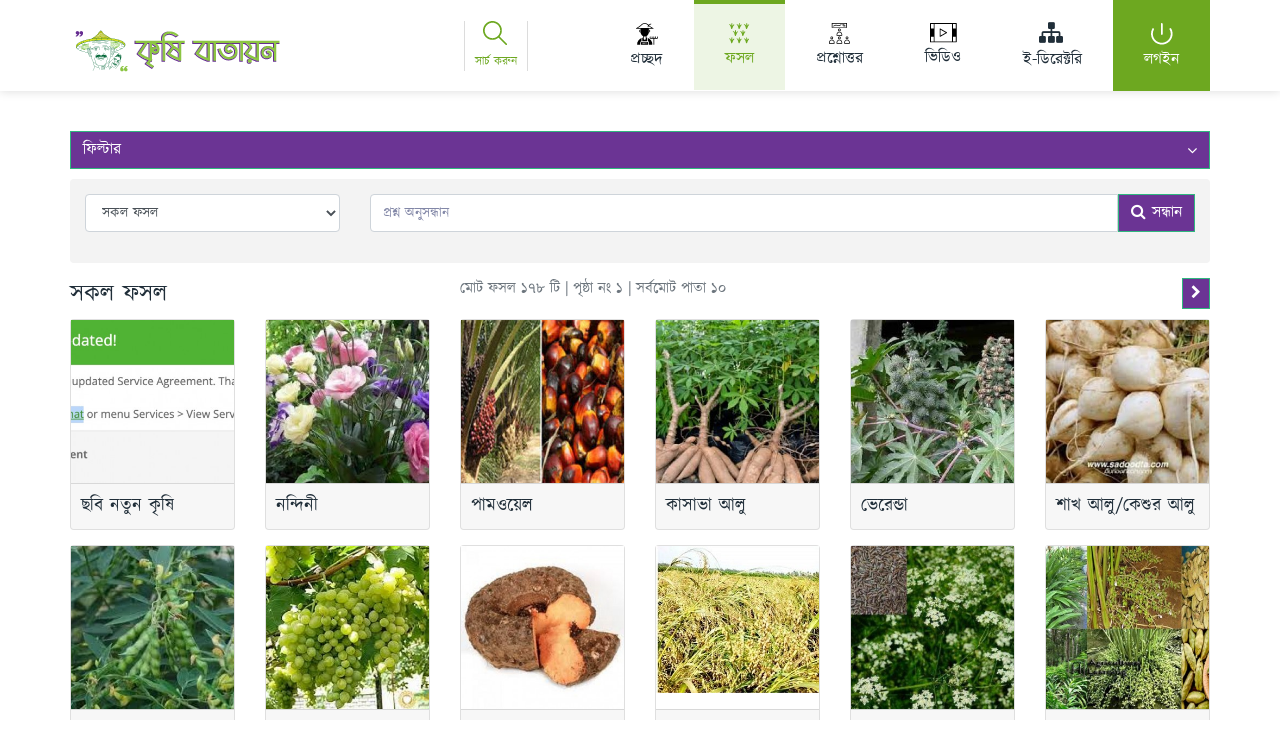

--- FILE ---
content_type: text/html; charset=UTF-8
request_url: http://rajshahireg.krishi.gov.bd/crop
body_size: 9016
content:
<!DOCTYPE html>
<!--[if lt IE 7]><html class="no-js lt-ie10 lt-ie9 lt-ie8 lt-ie7 "> <![endif]-->
<!--[if IE 7]><html class="no-js lt-ie10 lt-ie9 lt-ie8"> <![endif]-->
<!--[if IE 8]><html class="no-js lt-ie10 lt-ie9"> <![endif]-->
<!--[if IE 9]><html class="no-js lt-ie10"> <![endif]-->
<!--[if gt IE 8]><!-->
<html lang="bn" xml:lang="bn" class="no-js">
<!--<![endif]-->
<head>
    <meta charset="utf-8">
    <!-- Meta Tags -->
    <meta content="width=device-width, initial-scale=1, shrink-to-fit=no" name="viewport">
    <meta content="text/html; charset=UTF-8" http-equiv="content-type"/>
    <meta name="csrf-token" content="30uVUIjUlD4t7GgJCPk1G3n8CkAEySpZtm6pCQCI" />
    <title>কৃষি বাতায়ন</title>
    <link href="favicon.ico" rel="shortcut icon" type="image/ico">
    <link href="https://fonts.googleapis.com/css?family=Open+Sans|Muli:400,400i,600,700%7CPT+Sans:400,400i,700,700i" rel="stylesheet">
    <link href="http://rajshahireg.krishi.gov.bd/assets/frontend/css/bootstrap.min.css" rel="stylesheet">
    <link href="http://rajshahireg.krishi.gov.bd/assets/frontend/css/font-awesome.min.css" rel="stylesheet">
    <!--<link href="plugins/swiper/swiper.min.css')}}" rel="stylesheet">-->
    <link href="http://rajshahireg.krishi.gov.bd/assets/frontend/plugins/ui-slider/jquery-ui.min.css" rel="stylesheet">
    <!--<link href="plugins/light-box/lightbox.min.css" rel="stylesheet">-->
        <link href="http://rajshahireg.krishi.gov.bd/assets/frontend/css/style.css" rel="stylesheet">
    <link href="http://rajshahireg.krishi.gov.bd/assets/frontend/css/responsive.css" rel="stylesheet">
    <link href="http://rajshahireg.krishi.gov.bd/assets/frontend/css/custom.css" rel="stylesheet">
    <link href="https://fonts.maateen.me/kalpurush/font.css" rel="stylesheet">

    <style>
        .logo{padding-top: 10px;}
        .mugib-logo img{height: 58px; vertical-align: middle;}
        @media  only screen and (max-width: 1200px){
            .logo{height: 40px;}
        }

        i#edirectory {
            font-size: 24px;
            padding-bottom: 8px;
            padding-left: 16px;
            margin-top: -3px;
        }
    </style>

    <!-- Global site tag (gtag.js) - Google Analytics -->
    <script async src="https://www.googletagmanager.com/gtag/js?id=G-73WMF5DZT3"></script>
    <script>
        window.dataLayer = window.dataLayer || [];
        function gtag(){dataLayer.push(arguments);}
        gtag('js', new Date());

        gtag('config', 'G-73WMF5DZT3');
    </script>

</head>
<body>

    <div id="ajax_preloader">
        <img src="http://rajshahireg.krishi.gov.bd/images/loading_ellipsis.svg">
    </div>

    <!--<div class="preLoader"></div>-->

    <header class="header">
        <div class="sticky-wrapper" style="height: 91px;">
            <div class="main-header light-bg stuck">
                <div class="container">
                    <div class="row align-items-center">
                        <div class="col-xl-4 col-lg-4 col-md-4 col-sm-12">
                            <div class="logo-warp">
                                <a href="http://rajshahireg.krishi.gov.bd">
                                    <img class="logo" alt="Krishi Logo" data-rjs="2" src="http://rajshahireg.krishi.gov.bd/upzilla/images/logo.png">
                                </a>
                                                           </div>
                        </div>
                        <div class="col-xl-1 col-lg-1 col-md-1 col-sm-12">
                            <div class="search_main search-bar-wrap clearfix">
                                <div id="search_main">
                                    <img class="" src="http://rajshahireg.krishi.gov.bd/upzilla/icon/search.png" alt="Image">
                                    <span class="">সার্চ করুন</span>
                                </div>
                                <div id="main_search_bar" class="search-bar-wrap">
                                    <div class="search-sug shadow">
                                        <form method="get" action="http://rajshahireg.krishi.gov.bd/search" class="search-bar">
                                            <i class="icon fa fa-search"></i>
                                            <input class="input-text" type="text" name="q" placeholder="সার্চ করুন" autocomplete="off">
                                        </form>
                                        <div class="row">
                                            <div class="col-md-6 sugg-group">
                                                <h5 class="sugg-head">বিষয়</h5>
                                                <ul>
                                                    <li><a href="http://rajshahireg.krishi.gov.bd/farmer_search">কৃষক</a></li>
                                                    <li><a href="http://rajshahireg.krishi.gov.bd/pest">ফসলের রোগ-বালাই</a></li>
                                                    <li><a href="http://rajshahireg.krishi.gov.bd/crop">বিভিন্ন ফসল এবং জাত</a>
                                                    </li>
                                                    <li><a href="http://rajshahireg.krishi.gov.bd/questions">আলোচনা / প্রশ্নোত্তর</a></li>
                                                    <li><a href="http://rajshahireg.krishi.gov.bd/videos">ভিডিও</a></li>
                                                    <li><a href="http://rajshahireg.krishi.gov.bd/gallery"> ছবির এ্যালবাম</a></li>
                                                </ul>
                                            </div>
                                            <div class="col-md-6 sugg-group">
                                                <h5 class="sugg-head">বিভিন্ন বিষয়ের লেখা</h5>
                                                <ul>
                                                    <li><a href="http://rajshahireg.krishi.gov.bd/section/2/উদ্ভাবন"><span>উদ্ভাবন</span></a>
                                                    </li>
                                                    <li>
                                                        <a href="http://rajshahireg.krishi.gov.bd/section/3/আগামীর-কৃষি"><span>আগামীর কৃষি</span></a>
                                                    </li>
                                                    <li>
                                                        <a href="http://rajshahireg.krishi.gov.bd/section/4/এখনকার-করনীয়"><span>এখনকার করনীয়</span></a>
                                                    </li>
                                                    <li><a href="http://rajshahireg.krishi.gov.bd/section/5/চলতি-ফসল"><span>চলতি ফসল</span></a>
                                                    </li>
                                                    <li>
                                                        <a href="http://rajshahireg.krishi.gov.bd/section/6/দেশজ-কৃষি"><span>দেশজ কৃষি</span></a>
                                                    </li>
                                                </ul>
                                            </div>
                                        </div>
                                    </div>
                                </div>
                            </div>
                        </div>
                        <div class="col-xl-7 col-lg-7 col-md-7 col-sm-12">
                            <div class="menu--inner-area clear-fix">
                                <div class="menu-wraper">
                                    <nav class="justify-content-end">
                                        <div class="header-menu pt-sans">
                                            <ul>

                                                <li class="">
                                                    <a href="http://rajshahireg.krishi.gov.bd"  class="nav-link">
                                                        <img class="header_icon" src="http://rajshahireg.krishi.gov.bd/upzilla/icon/home.png" alt="Image">
                                                        <span class="">প্রচ্ছদ</span>
                                                    </a>
                                                </li>
                                                <li class="active active_bg">
                                                    <a href="http://rajshahireg.krishi.gov.bd/crop"  class="nav-link">
                                                        <img class="header_icon" src="http://rajshahireg.krishi.gov.bd/upzilla/icon/crop-color.png" alt="Image">
                                                        <span class="active_color">ফসল</span>
                                                    </a>
                                                </li>
                                                <li class="">
                                                    <a href="http://rajshahireg.krishi.gov.bd/questions"  class="nav-link">
                                                        <img class="header_icon" src="http://rajshahireg.krishi.gov.bd/upzilla/icon/question.png" alt="Image">
                                                        <span class="">প্রশ্নোত্তর</span>
                                                    </a>
                                                </li>
                                                <li class="">
                                                    <a href="http://rajshahireg.krishi.gov.bd/videos"  class="nav-link">
                                                        <img class="header_icon" src="http://rajshahireg.krishi.gov.bd/upzilla/icon/video.png" alt="Image">
                                                        <span class="">ভিডিও</span>
                                                    </a>
                                                </li>

                                                <li class="">
                                                    <a href="http://rajshahireg.krishi.gov.bd/e-directory"  class="nav-link">
                                                                                                                    <i class="fa fa-sitemap" id="edirectory"></i> <br>
                                                        
                                                        <span class="" id="directory">ই-ডিরেক্টরি </span>
                                                    </a>
                                                </li>
                                                <li class="header-btn-login">
                                                                                                        <a href="http://rajshahireg.krishi.gov.bd/login"  class="nav-link">
                                                            <img class="header_icon" src="http://rajshahireg.krishi.gov.bd/upzilla/icon/login.png" alt="Home">
                                                            <span>লগইন</span>
                                                        </a>
                                                                                                    </li>
                                            </ul>
                                            <div class="call-center-tab" style="display: none"><img src="http://rajshahireg.krishi.gov.bd/upzilla/images/CallCenter.png" alt=""></div>
                                        </div>
                                    </nav>
                                </div>
                            </div>
                        </div>
                    </div>
                </div>
            </div>
        </div>
        <div class="sticky-wrapper mobile">
            <div class="main-header bg-light stuck">
                <div class="container">
                    <nav class="navbar navbar-expand-lg navbar-light bg-light">
                        <a class="navbar-brand" href="http://rajshahireg.krishi.gov.bd">
                            <img class="logo" alt="Krishi Logo" src="http://rajshahireg.krishi.gov.bd/upzilla/images/logo.png">
                        </a>
                        <button class="navbar-toggler" type="button" data-toggle="collapse" data-target="#navbarText" aria-controls="navbarText" aria-expanded="false" aria-label="Toggle navigation">
                            <span class="navbar-toggler-icon"></span>
                        </button>
                        <div class="collapse navbar-collapse" id="navbarText">
                            <div class="row">
                                <div class="col-sm-4 col-12">
                                    <hr>
                                    <ul class="navbar-nav mr-auto">
                                        <li class="nav-item ">
                                            <a class="nav-link" href="http://rajshahireg.krishi.gov.bd">প্রচ্ছদ</a>
                                        </li>
                                        <li class="nav-item active active_bg">
                                            <a class="nav-link" href="http://rajshahireg.krishi.gov.bd/crop">ফসল</a>
                                        </li>
                                        <li class="nav-item">
                                            <a class="nav-link " href="http://rajshahireg.krishi.gov.bd/question">প্রশ্নোত্তর</a>
                                        </li>
                                        <li class="nav-item">
                                            <a class="nav-link " href="http://rajshahireg.krishi.gov.bd/videos">ভিডিও</a>
                                        </li>
                                        <li class="nav-item">
                                                                                                                <a href="http://rajshahireg.krishi.gov.bd/login"  class="nav-link">
                                                                            <span>লগইন</span>
                                                                        </a>
                                                                                        </li>
                                    </ul>
                                </div>
                                <div class="col-sm-8 col-12">
                                    <hr>
                                    <p class="text-center">
                                        <img src="http://rajshahireg.krishi.gov.bd/assets/frontend/images/CallCenter.png" alt="3331" style="cursor: pointer" onclick="window.location.href='http://rajshahireg.krishi.gov.bd/call-service';">
                                    </p>
                                    <hr>
                                    <div class="search clearfix">
                                        <form method="get" action="http://rajshahireg.krishi.gov.bd/search" class="search-bar shadow-sm">
                                            <i class="icon fa fa-search"></i>
                                            <input class="input-text" type="text" name="q" placeholder="সার্চ করুন" autocomplete="off">
                                        </form>
                                    </div>
                                </div>
                            </div>
                        </div>
                    </nav>
                </div>
            </div>
        </div>
    </header>

    <div id="Content">
            <div class="container">
        <div class="mt-4">
            <div id="Filters" style="margin-bottom: 15px;">
                <h5 class="categories" style="margin-bottom: 0">
                    <button class="btn btn-block">
                        <i class="icon-search"></i> ফিল্টার
                        <i class="fa fa-angle-down" style="float: right;line-height: unset;"></i>
                    </button>
                </h5>
                <div class="filters_wrapper"  >
                    <form method="GET" action="http://rajshahireg.krishi.gov.bd/crop" accept-charset="UTF-8" id="form" style="margin: 0;">
                    <div class="row">
                        <div class="col-md-3 form-group">
                            <select class="form-control" id="crop_change" name="crop_type"><option value="" selected="selected">সকল ফসল</option><option value="field_crop">মাঠ ফসল</option><option value="fruit">ফল</option><option value="vegetable">শাক-সবজি</option><option value="spice">মসলা</option><option value="value-added">অর্থকরী</option><option value="nursery"> শোভা বর্ধনকারী</option><option value="grains"> দানা জাতীয়</option><option value="pulses"> ডাল</option><option value="oil"> তেল</option><option value="kondal"> কন্দাল</option><option value="wild"> বনজ</option><option value="other"> অনান্য </option></select>
                        </div>
                        <div class="col-md-9 form-group">
                            <div class="input-group">
                                <input class="form-control" placeholder="প্রশ্ন অনুসন্ধান" id="name" name="name" type="text">
                                <span class="input-group-btn"><button class="btn btn-primary" type="submit"><i class="fa fa-search" aria-hidden="true"></i> সন্ধান </button></span>
                            </div>
                        </div>
                    </div>
                    </form>
                </div>
            </div>
        </div>

        <div class="flv_sections_222">
            <div class="row">
                <div class="col-lg-4"><h3>সকল ফসল</h3></div>
                <div class="col-lg-6  text-muted">
                    মোট ফসল ১৭৮ টি |
                    পৃষ্ঠা নং ১ |
                    সর্বমোট পাতা ১০
                </div>
                <div class="col-lg-2">
                    <div class="btn-group pull-right">
                        
                                                    <a class="btn btn-sm btn-bg btn-primary"
                               href="http://rajshahireg.krishi.gov.bd/crop?page=2" rel="next"><i
                                        class="fa fa-chevron-right"></i></a>
                                            </div>
                </div>
            </div>
        </div>

        <div class="flv_sections_222">
            <div class="row">
                                    <div class="col-4 col-sm-3 col-md-2">
                        <div class="card" style="margin-bottom: 15px">
                            <div class="card-body" style="padding: 0px">
                                <div class="image_wrapper">
                                    <a href="http://rajshahireg.krishi.gov.bd/crop/343">
                                        <img class="img-rounded lazy" src="http://rajshahireg.krishi.gov.bd/placeholder/300x300" data-src="http://rajshahireg.krishi.gov.bd/uploads/thumb/media/2022-09/7e59dd0ac61dd21973acb1debe6df3cejy62ov9sycfb843srtpe.jpg" alt="ছবি নতুন কৃষি">
                                    </a>
                                </div>
                            </div>
                            <div class="card-footer" style="padding: 10px">
                                <a href="http://rajshahireg.krishi.gov.bd/crop/343"><h4 style="margin: 0; padding: 0">ছবি নতুন কৃষি</h4></a>
                            </div>
                        </div>
                    </div>
                                    <div class="col-4 col-sm-3 col-md-2">
                        <div class="card" style="margin-bottom: 15px">
                            <div class="card-body" style="padding: 0px">
                                <div class="image_wrapper">
                                    <a href="http://rajshahireg.krishi.gov.bd/crop/326">
                                        <img class="img-rounded lazy" src="http://rajshahireg.krishi.gov.bd/placeholder/300x300" data-src="http://rajshahireg.krishi.gov.bd/uploads/thumb/a54043288f1f0abcc2393b3c5d61951f8bjr59yrmsoo788ut1eb.jpg" alt="নন্দিনী">
                                    </a>
                                </div>
                            </div>
                            <div class="card-footer" style="padding: 10px">
                                <a href="http://rajshahireg.krishi.gov.bd/crop/326"><h4 style="margin: 0; padding: 0">নন্দিনী</h4></a>
                            </div>
                        </div>
                    </div>
                                    <div class="col-4 col-sm-3 col-md-2">
                        <div class="card" style="margin-bottom: 15px">
                            <div class="card-body" style="padding: 0px">
                                <div class="image_wrapper">
                                    <a href="http://rajshahireg.krishi.gov.bd/crop/325">
                                        <img class="img-rounded lazy" src="http://rajshahireg.krishi.gov.bd/placeholder/300x300" data-src="http://rajshahireg.krishi.gov.bd/uploads/thumb/4537ef93e7847dd4b519c6b3608d884dzxzkui3x3r35qqusw9yf.jpg" alt="পামওয়েল">
                                    </a>
                                </div>
                            </div>
                            <div class="card-footer" style="padding: 10px">
                                <a href="http://rajshahireg.krishi.gov.bd/crop/325"><h4 style="margin: 0; padding: 0">পামওয়েল</h4></a>
                            </div>
                        </div>
                    </div>
                                    <div class="col-4 col-sm-3 col-md-2">
                        <div class="card" style="margin-bottom: 15px">
                            <div class="card-body" style="padding: 0px">
                                <div class="image_wrapper">
                                    <a href="http://rajshahireg.krishi.gov.bd/crop/322">
                                        <img class="img-rounded lazy" src="http://rajshahireg.krishi.gov.bd/placeholder/300x300" data-src="http://rajshahireg.krishi.gov.bd/uploads/thumb/2d6f532a09196f82aedb3cb6221f328bbht1ef8f2juy6fba7k7m.jpg" alt="কাসাভা আলু">
                                    </a>
                                </div>
                            </div>
                            <div class="card-footer" style="padding: 10px">
                                <a href="http://rajshahireg.krishi.gov.bd/crop/322"><h4 style="margin: 0; padding: 0">কাসাভা আলু</h4></a>
                            </div>
                        </div>
                    </div>
                                    <div class="col-4 col-sm-3 col-md-2">
                        <div class="card" style="margin-bottom: 15px">
                            <div class="card-body" style="padding: 0px">
                                <div class="image_wrapper">
                                    <a href="http://rajshahireg.krishi.gov.bd/crop/320">
                                        <img class="img-rounded lazy" src="http://rajshahireg.krishi.gov.bd/placeholder/300x300" data-src="http://rajshahireg.krishi.gov.bd/uploads/thumb/8c9483f79c911dba97fd8878e9888ecargefx25baxa4u6fldlv7.jpg" alt="ভেরেন্ডা">
                                    </a>
                                </div>
                            </div>
                            <div class="card-footer" style="padding: 10px">
                                <a href="http://rajshahireg.krishi.gov.bd/crop/320"><h4 style="margin: 0; padding: 0">ভেরেন্ডা</h4></a>
                            </div>
                        </div>
                    </div>
                                    <div class="col-4 col-sm-3 col-md-2">
                        <div class="card" style="margin-bottom: 15px">
                            <div class="card-body" style="padding: 0px">
                                <div class="image_wrapper">
                                    <a href="http://rajshahireg.krishi.gov.bd/crop/319">
                                        <img class="img-rounded lazy" src="http://rajshahireg.krishi.gov.bd/placeholder/300x300" data-src="http://rajshahireg.krishi.gov.bd/uploads/thumb/6ce04c3d62f36748401b0278f7751f00ifony04dlun1ou5bup5f.jpg" alt="শাখ আলু/কেশুর আলু">
                                    </a>
                                </div>
                            </div>
                            <div class="card-footer" style="padding: 10px">
                                <a href="http://rajshahireg.krishi.gov.bd/crop/319"><h4 style="margin: 0; padding: 0">শাখ আলু/কেশুর আলু</h4></a>
                            </div>
                        </div>
                    </div>
                                    <div class="col-4 col-sm-3 col-md-2">
                        <div class="card" style="margin-bottom: 15px">
                            <div class="card-body" style="padding: 0px">
                                <div class="image_wrapper">
                                    <a href="http://rajshahireg.krishi.gov.bd/crop/318">
                                        <img class="img-rounded lazy" src="http://rajshahireg.krishi.gov.bd/placeholder/300x300" data-src="http://rajshahireg.krishi.gov.bd/uploads/thumb/be748c708cb3426aafc9c800e47b35f50pv4xop7cyp6doaxuvtt.jpg" alt="অড়হড়">
                                    </a>
                                </div>
                            </div>
                            <div class="card-footer" style="padding: 10px">
                                <a href="http://rajshahireg.krishi.gov.bd/crop/318"><h4 style="margin: 0; padding: 0">অড়হড়</h4></a>
                            </div>
                        </div>
                    </div>
                                    <div class="col-4 col-sm-3 col-md-2">
                        <div class="card" style="margin-bottom: 15px">
                            <div class="card-body" style="padding: 0px">
                                <div class="image_wrapper">
                                    <a href="http://rajshahireg.krishi.gov.bd/crop/317">
                                        <img class="img-rounded lazy" src="http://rajshahireg.krishi.gov.bd/placeholder/300x300" data-src="http://rajshahireg.krishi.gov.bd/uploads/thumb/131900ff70ba322bb259eacaaff52100mldr2kegkz4om7p7vgys.jpg" alt="আঙ্গুর">
                                    </a>
                                </div>
                            </div>
                            <div class="card-footer" style="padding: 10px">
                                <a href="http://rajshahireg.krishi.gov.bd/crop/317"><h4 style="margin: 0; padding: 0">আঙ্গুর</h4></a>
                            </div>
                        </div>
                    </div>
                                    <div class="col-4 col-sm-3 col-md-2">
                        <div class="card" style="margin-bottom: 15px">
                            <div class="card-body" style="padding: 0px">
                                <div class="image_wrapper">
                                    <a href="http://rajshahireg.krishi.gov.bd/crop/315">
                                        <img class="img-rounded lazy" src="http://rajshahireg.krishi.gov.bd/placeholder/300x300" data-src="http://rajshahireg.krishi.gov.bd/uploads/thumb/fd0e1ac77a2e6e158251f91a468020e79kx0i2f47ozi6xlo3a1u.jpg" alt="ওলকচু">
                                    </a>
                                </div>
                            </div>
                            <div class="card-footer" style="padding: 10px">
                                <a href="http://rajshahireg.krishi.gov.bd/crop/315"><h4 style="margin: 0; padding: 0">ওলকচু</h4></a>
                            </div>
                        </div>
                    </div>
                                    <div class="col-4 col-sm-3 col-md-2">
                        <div class="card" style="margin-bottom: 15px">
                            <div class="card-body" style="padding: 0px">
                                <div class="image_wrapper">
                                    <a href="http://rajshahireg.krishi.gov.bd/crop/313">
                                        <img class="img-rounded lazy" src="http://rajshahireg.krishi.gov.bd/placeholder/300x300" data-src="http://rajshahireg.krishi.gov.bd/uploads/thumb/737eb0e82dfdee02199a2802edb0faf4npyozqnmxlee5x8aauv8.jpg" alt="চীনা">
                                    </a>
                                </div>
                            </div>
                            <div class="card-footer" style="padding: 10px">
                                <a href="http://rajshahireg.krishi.gov.bd/crop/313"><h4 style="margin: 0; padding: 0">চীনা</h4></a>
                            </div>
                        </div>
                    </div>
                                    <div class="col-4 col-sm-3 col-md-2">
                        <div class="card" style="margin-bottom: 15px">
                            <div class="card-body" style="padding: 0px">
                                <div class="image_wrapper">
                                    <a href="http://rajshahireg.krishi.gov.bd/crop/312">
                                        <img class="img-rounded lazy" src="http://rajshahireg.krishi.gov.bd/placeholder/300x300" data-src="http://rajshahireg.krishi.gov.bd/uploads/thumb/d411656cf39a8a1628bd01a97fb16531wpyouxg4frzvk3ak7chp.jpg" alt="জিরা">
                                    </a>
                                </div>
                            </div>
                            <div class="card-footer" style="padding: 10px">
                                <a href="http://rajshahireg.krishi.gov.bd/crop/312"><h4 style="margin: 0; padding: 0">জিরা</h4></a>
                            </div>
                        </div>
                    </div>
                                    <div class="col-4 col-sm-3 col-md-2">
                        <div class="card" style="margin-bottom: 15px">
                            <div class="card-body" style="padding: 0px">
                                <div class="image_wrapper">
                                    <a href="http://rajshahireg.krishi.gov.bd/crop/310">
                                        <img class="img-rounded lazy" src="http://rajshahireg.krishi.gov.bd/placeholder/300x300" data-src="http://rajshahireg.krishi.gov.bd/uploads/thumb/b69eecaf4dbc1c2da4443dcb90076de7ddsqden7wtm1qxbbduw8.jpg" alt="এলাচ">
                                    </a>
                                </div>
                            </div>
                            <div class="card-footer" style="padding: 10px">
                                <a href="http://rajshahireg.krishi.gov.bd/crop/310"><h4 style="margin: 0; padding: 0">এলাচ</h4></a>
                            </div>
                        </div>
                    </div>
                                    <div class="col-4 col-sm-3 col-md-2">
                        <div class="card" style="margin-bottom: 15px">
                            <div class="card-body" style="padding: 0px">
                                <div class="image_wrapper">
                                    <a href="http://rajshahireg.krishi.gov.bd/crop/309">
                                        <img class="img-rounded lazy" src="http://rajshahireg.krishi.gov.bd/placeholder/300x300" data-src="http://rajshahireg.krishi.gov.bd/uploads/thumb/c982f981233ec236bf15a5cd3d4d648997o6epqchrt9lphkthik.png" alt="মৌ-চাষ">
                                    </a>
                                </div>
                            </div>
                            <div class="card-footer" style="padding: 10px">
                                <a href="http://rajshahireg.krishi.gov.bd/crop/309"><h4 style="margin: 0; padding: 0">মৌ-চাষ</h4></a>
                            </div>
                        </div>
                    </div>
                                    <div class="col-4 col-sm-3 col-md-2">
                        <div class="card" style="margin-bottom: 15px">
                            <div class="card-body" style="padding: 0px">
                                <div class="image_wrapper">
                                    <a href="http://rajshahireg.krishi.gov.bd/crop/308">
                                        <img class="img-rounded lazy" src="http://rajshahireg.krishi.gov.bd/placeholder/300x300" data-src="http://rajshahireg.krishi.gov.bd/uploads/thumb/95db38c1995945dd3a5c411aaee56998i796ifzcnnb9wehbroo5.jpg" alt="টিউলিপ">
                                    </a>
                                </div>
                            </div>
                            <div class="card-footer" style="padding: 10px">
                                <a href="http://rajshahireg.krishi.gov.bd/crop/308"><h4 style="margin: 0; padding: 0">টিউলিপ</h4></a>
                            </div>
                        </div>
                    </div>
                                    <div class="col-4 col-sm-3 col-md-2">
                        <div class="card" style="margin-bottom: 15px">
                            <div class="card-body" style="padding: 0px">
                                <div class="image_wrapper">
                                    <a href="http://rajshahireg.krishi.gov.bd/crop/307">
                                        <img class="img-rounded lazy" src="http://rajshahireg.krishi.gov.bd/placeholder/300x300" data-src="http://rajshahireg.krishi.gov.bd/uploads/thumb/0b0e539cff05c11351fc3ae2ed75d136o1sclecgd934kehpq41y.jpg" alt="মাশরুম">
                                    </a>
                                </div>
                            </div>
                            <div class="card-footer" style="padding: 10px">
                                <a href="http://rajshahireg.krishi.gov.bd/crop/307"><h4 style="margin: 0; padding: 0">মাশরুম</h4></a>
                            </div>
                        </div>
                    </div>
                                    <div class="col-4 col-sm-3 col-md-2">
                        <div class="card" style="margin-bottom: 15px">
                            <div class="card-body" style="padding: 0px">
                                <div class="image_wrapper">
                                    <a href="http://rajshahireg.krishi.gov.bd/crop/306">
                                        <img class="img-rounded lazy" src="http://rajshahireg.krishi.gov.bd/placeholder/300x300" data-src="http://rajshahireg.krishi.gov.bd/uploads/thumb/cd62619e0acaae7f72aae3291c6da11c6vvqyp3cqcwnibac3oli.jpg" alt="ঝাড় শিম">
                                    </a>
                                </div>
                            </div>
                            <div class="card-footer" style="padding: 10px">
                                <a href="http://rajshahireg.krishi.gov.bd/crop/306"><h4 style="margin: 0; padding: 0">ঝাড় শিম</h4></a>
                            </div>
                        </div>
                    </div>
                                    <div class="col-4 col-sm-3 col-md-2">
                        <div class="card" style="margin-bottom: 15px">
                            <div class="card-body" style="padding: 0px">
                                <div class="image_wrapper">
                                    <a href="http://rajshahireg.krishi.gov.bd/crop/305">
                                        <img class="img-rounded lazy" src="http://rajshahireg.krishi.gov.bd/placeholder/300x300" data-src="http://rajshahireg.krishi.gov.bd/uploads/thumb/154137fdeb49bd6ddf168fe309f59cb54zo82uyvsa745c5bjdpk.jpg" alt="স্ট্রবেরী">
                                    </a>
                                </div>
                            </div>
                            <div class="card-footer" style="padding: 10px">
                                <a href="http://rajshahireg.krishi.gov.bd/crop/305"><h4 style="margin: 0; padding: 0">স্ট্রবেরী</h4></a>
                            </div>
                        </div>
                    </div>
                                    <div class="col-4 col-sm-3 col-md-2">
                        <div class="card" style="margin-bottom: 15px">
                            <div class="card-body" style="padding: 0px">
                                <div class="image_wrapper">
                                    <a href="http://rajshahireg.krishi.gov.bd/crop/304">
                                        <img class="img-rounded lazy" src="http://rajshahireg.krishi.gov.bd/placeholder/300x300" data-src="http://rajshahireg.krishi.gov.bd/uploads/thumb/32dca4dc443beaa203cffe4a70b82189hwl8p89talpudpphe3yu.jpg" alt="মেহেদী">
                                    </a>
                                </div>
                            </div>
                            <div class="card-footer" style="padding: 10px">
                                <a href="http://rajshahireg.krishi.gov.bd/crop/304"><h4 style="margin: 0; padding: 0">মেহেদী</h4></a>
                            </div>
                        </div>
                    </div>
                            </div>
        </div>
        <!-- Navigation Area -->
        <div class="pager">
            <div class="pages text-center">
                <ul class="pagination">
        
                    <li class="disabled"><span>&laquo;</span></li>
        
        
                    
            
            
                                                                        <li class="active"><span>1</span></li>
                                                                                <li><a href="http://rajshahireg.krishi.gov.bd/crop?page=2">2</a></li>
                                                                                <li><a href="http://rajshahireg.krishi.gov.bd/crop?page=3">3</a></li>
                                                                                <li><a href="http://rajshahireg.krishi.gov.bd/crop?page=4">4</a></li>
                                                                                <li><a href="http://rajshahireg.krishi.gov.bd/crop?page=5">5</a></li>
                                                                                <li><a href="http://rajshahireg.krishi.gov.bd/crop?page=6">6</a></li>
                                                                                <li><a href="http://rajshahireg.krishi.gov.bd/crop?page=7">7</a></li>
                                                                                <li><a href="http://rajshahireg.krishi.gov.bd/crop?page=8">8</a></li>
                                                                                <li><a href="http://rajshahireg.krishi.gov.bd/crop?page=9">9</a></li>
                                                                                <li><a href="http://rajshahireg.krishi.gov.bd/crop?page=10">10</a></li>
                                                        
        
                    <li><a href="http://rajshahireg.krishi.gov.bd/crop?page=2" rel="next">&raquo;</a></li>
            </ul>

            </div>
        </div>
        <div class="mb-4" style="clear: both"></div>
    </div>
    </div>

    <footer >
        <div class="footer-info pt-40 pb-20">
            <div class="container">
                <div class="row">
                    <div class="col">
                        <div class="footer-widget mt-4 logo">
                            <a href="http://rajshahireg.krishi.gov.bd/"><img class="img-fluid" src="http://rajshahireg.krishi.gov.bd/upzilla/images/logo.png"></a>
                        </div>
                    </div>
                    <div class="col-md-9">
                        <div class="row">
                            <div class="col">
                                <div class="footer-widget" data-delay=".3">
                                    <div class="menu-wrap">
                                        <ul class="menu">
                                            <li><a href="http://rajshahireg.krishi.gov.bd">প্রচ্ছদ</a></li>
                                            <li><a href="http://rajshahireg.krishi.gov.bd/crops">ফসল</a></li>
                                            <li><a href="http://rajshahireg.krishi.gov.bd/e-directory">ই-ডিরেক্টরি </a></li>
                                        </ul>
                                    </div>
                                </div>
                            </div>
                            <div class="col">
                                <div class="footer-widget" data-delay=".5">
                                    <div class="menu-wrap">
                                        <ul class="menu">
                                            <li><a href="http://rajshahireg.krishi.gov.bd/videos"> ভিডিও</a></li>
                                            <li><a href="http://rajshahireg.krishi.gov.bd/question">প্রশ্নোত্তর</a></li>
                                        </ul>
                                    </div>
                                </div>
                            </div>
                            <div class="col">
                                <div class="footer-widget" data-delay=".7">
                                    <div class="menu-wrap">
                                        <ul class="menu">
                                            <li><a href="http://rajshahireg.krishi.gov.bd/section/3/আগামীর-কৃষি">আগামীর কৃষি</a></li>
                                            <li><a href="http://rajshahireg.krishi.gov.bd/gallery">ছবিতে কৃষি</a></li>
                                        </ul>
                                    </div>
                                </div>
                            </div>
                            <div class="col-md-3 col-12">
                                <div class="footer-widget social" data-delay=".7">
                                    <div class="menu-wrap">
                                        <ul class="menu footer-social">
                                            <li class="facebook"><a href="https://www.facebook.com/Agriculture4Bangladesh/" target="_blank"><i class="fa fa-facebook"></i> Follow Us on Facebook</a></li>
                                            <li class="twitter"><a href="#"><i class="fa fa-twitter"></i> Follow Us on Twitter</a></li>
                                        </ul>
                                    </div>
                                </div>
                            </div>
                        </div>
                    </div>
                </div>
            </div>
        </div>
        <div class="footer-border-warp">
            <span class="one border"></span>
            <span class="two border"></span>
            <span class="three border"></span>
            <span class="four border"></span>
            <span class="five border"></span>
        </div>
        <div class="footer-credits gray-section">

            <div class="container">
                <div class="row">
<div class="col-md-2"> 
</div>
                    <div class="col pr-35">
                        <h4>পরিকল্পনা ও বাস্তবায়নে</h4>
                        <div class="row no-gutters">
                            <div class="col">
                                <a href="https://moa.gov.bd">
                                    <img src="http://rajshahireg.krishi.gov.bd/upzilla/images/logos/govt.png" class="img-govt">
                                    <p style="font-size: 11px; margin-top: 5px;">কৃষি মন্ত্রণালয়</p>
                                </a>
                            </div>
                            <div class="col">
                                <a href="http://www.dae.gov.bd">
                                    <img src="http://rajshahireg.krishi.gov.bd/upzilla/images/logos/dae.png" class="img-govt">
                                </a>
                            </div>
                            <div class="col">
                                <a href="#">
                                    <img src="http://rajshahireg.krishi.gov.bd/images/IFIAPP-Logo-v2.png" class="img-govt">
                                </a>
                            </div>
                        </div>
                    </div>
                    <span class="single-border"></span>
                    
                    <span class="single-border"></span>
                    <div class="col-md-2 col-6 emergency">
                        <h4>জরুরী প্রয়োজনে</h4>
                        <a href="http://rajshahireg.krishi.gov.bd/call-service">
                            <img src="images/icons/footer-call.png">
                        </a>
                    </div>
                    <span class="single-border"></span>
                    <div class="col-md-2 col-6">
                        <h4> সিস্টেম ডেভেলপমেন্টে </h4>
                        <a href="http://softbdltd.com/" target="_blank">
                            <img src="http://rajshahireg.krishi.gov.bd/upzilla/images/logos/sbd.png" style="height: auto">
                        </a>
                    </div>
<div class="col-md-2"> 
</div>

                </div>
            </div>
        </div>
        <div class="footer-bottom">
            <div class="container">
                <div class="text-center">
                    <span class="copyright">© সর্বস্বত্ব স্বত্বাধিকার সংরক্ষিত</span>
                </div>
            </div>
        </div>
    </footer>

    <div class="back-to-top">
        <a class="d-flex align-items-center justify-content-center" href="#">
            <img alt="" class="svg" src="http://rajshahireg.krishi.gov.bd/assets/frontend/img/icons/up-arrow.svg">
        </a>
    </div>

    <script src="http://rajshahireg.krishi.gov.bd/assets/frontend/js/jquery-3.3.1.min.js"></script>
    <script src="http://rajshahireg.krishi.gov.bd/assets/frontend/js/bootstrap.bundle.min.js"></script>
    <script src="http://rajshahireg.krishi.gov.bd/assets/frontend/plugins/waypoints/jquery.waypoints.min.js"></script>
    <script src="http://rajshahireg.krishi.gov.bd/assets/frontend/plugins/waypoints/sticky.min.js"></script>

    <script src="http://rajshahireg.krishi.gov.bd/assets/frontend/plugins/parsley/parsley.min.js"></script>

    <script src="http://rajshahireg.krishi.gov.bd/assets/frontend/plugins/ui-slider/jquery-ui.min.js"></script>

    <script src="http://rajshahireg.krishi.gov.bd/assets/js/jquery.lazy.min.js"></script>
    <script src="http://rajshahireg.krishi.gov.bd/assets/frontend/js/menu.min.js"></script>

    <script src="http://rajshahireg.krishi.gov.bd/assets/frontend/js/custom.js"></script>
    <script src="https://cdnjs.cloudflare.com/ajax/libs/slick-carousel/1.6.0/slick.js"></script>
    <script type="text/javascript">

        //modal
        $('#exampleModal').on('show.bs.modal', function (event) {
            var button = $(event.relatedTarget) // Button that triggered the modal
            var recipient = button.data('whatever') // Extract info from data-* attributes
            // If necessary, you could initiate an AJAX request here (and then do the updating in a callback).
            // Update the modal's content. We'll use jQuery here, but you could use a data binding library or other methods instead.
            var modal = $(this)
            modal.find('.modal-title').text('New message to ' + recipient)
            modal.find('.modal-body input').val(recipient)
        })

        $(document).ready(function () {

            $('.lazy').Lazy();

            $("#search_main").click(function () {
                $("#main_search_bar").fadeToggle();
            });

            $(".header-menu ul li a").css({"padding-left": "31px", "padding-right": "31px", "transition": "0.3s"});
            // $("#main_search_bar").css({"top": "72px","transition": "0.5s"});

            var $window = $(window);
            var windowsize = $window.width();
            if (windowsize > 800 && windowsize < 1200) {
                $(".header-menu ul li a").css({"padding-left": "21px", "padding-right": "21px", "transition": "0.3s"});
            }

            window.onscroll = function() {scrollFunction()};

            function scrollFunction() {
                if (document.body.scrollTop > 100 || document.documentElement.scrollTop > 100) {
                    $(".header-menu ul li a").css({"padding-top": "7px", "padding-bottom": "7px", "transition": "0.3s"});
                    $("#main_search_bar").css({"top": "56px","transition": "0.5s"});
                    $(".header-menu ul li.call-center img").css({"margin-top": "-20px", "transition": "0.3s"});
                } else {
                    $(".header-menu ul li a").css({"padding-top": "23px", "padding-bottom": "23px", "transition": "0.3s"});
                    $("#main_search_bar").css({"top": "72px","transition": "0.5s"});
                    $(".header-menu ul li.call-center img").css({"margin-top": "0px", "transition": "0.3s"});
                }
            }
            ///important link mousehover
            $("#important-link").mouseover(function(){
                $("#important-link li").removeClass( "active" );
            });
            $("#important-link").mouseout(function(){
                // $("#important-link li:first-child").addClass( "active" );
                $("#important-link li:first-child").addClass( "" );

            });

            // Social Media Collapse
            $('#sm-close').click(function(){
                $('.s-media').addClass('sm-collapse');
                $('#sm-open').delay(300).css('left', '0');
            });

            $('#sm-open').click(function(){
                $('#sm-open').css('left', '-60px');
                $('.s-media').removeClass('sm-collapse');
            });

        });
    </script>

    <!-- INNER CONTENT JS   -->
        <script>
        $('#crop_change').change(function () {
            $(this).parents('form').submit();
        });
    </script>

    <script>
        (function (i, s, o, g, r, a, m) {
            i['GoogleAnalyticsObject'] = r;
            i[r] = i[r] || function () {
                (i[r].q = i[r].q || []).push(arguments)
            }, i[r].l = 1 * new Date();
            a = s.createElement(o),
                m = s.getElementsByTagName(o)[0];
            a.async = 1;
            a.src = g;
            m.parentNode.insertBefore(a, m)
        })(window, document, 'script', 'https://www.google-analytics.com/analytics.js', 'ga');
        ga('create', 'UA-102999982-1', 'auto');
        ga('send', 'pageview');
    </script>
    <script type="text/javascript" src="//platform-api.sharethis.com/js/sharethis.js#property=5ac0d9fe003b52001341b1c4&product=sticky-share-buttons"></script>
</body>


--- FILE ---
content_type: text/css
request_url: http://rajshahireg.krishi.gov.bd/assets/frontend/css/style.css
body_size: 94344
content:
.btn, .page-title li a {    text-transform: capitalize;    font-family: 'Kalpurush','Open Sans', sans-serif;}.disabled, .page-title li:last-child a, .swiper-button-disabled, .theme-pagination li.active a {    pointer-events: none}input::-webkit-inner-spin-button, input::-webkit-outer-spin-button {    -webkit-appearance: none;    margin: 0}input[type=number] {    -moz-appearance: textfield}::-moz-selection {    background: #31333e;    color: #fff;    text-shadow: none}::selection {    background: #31333e;    color: #fff;    text-shadow: none}::-webkit-input-placeholder {    color: #8287a7 !important;    opacity: 1 !important;    -ms-filter: "progid:DXImageTransform.Microsoft.Alpha(Opacity=100)"}::-moz-placeholder {    color: #8287a7 !important;    opacity: 1 !important;    -ms-filter: "progid:DXImageTransform.Microsoft.Alpha(Opacity=100)"}input:focus, select:focus, textarea:focus {    outline: 0 !important}.bg-site{background: #6DA820;}.header-search button, .header-search button i:focus, .slider-pagination-style .swiper-pagination-bullet:focus, .swiper-button-next.swiper-button-white, .swiper-container-rtl .swiper-button-prev.swiper-button-white:active {    outline: 0}button[type=submit] {    cursor: pointer}textarea {    resize: none;    font-family: 'Kalpurush','Open Sans', sans-serif;}img {    max-width: 100%;    height: auto}a {    color:#202e39;    -webkit-transition: all .2s;    transition: all .2s;    font-family: 'Kalpurush','Open Sans', sans-serif;}a:hover {    color: #707070}a, a:active, a:focus, a:hover {    text-decoration: none;    outline: none;}.h1, .h2, .h3, .h4, .h5, .h6, h1, h2, h3, h4, h5, h6 {    font-family: 'Kalpurush','Open Sans', sans-serif;    font-weight: 400;    color: #202e39;    line-height: 1.4}.h1, h1 {    font-size: 36px;    font-weight: 700}.h2, h2 {    font-size: 30px}.h3, h3 {    font-size: 24px}.h4, h4 {    font-size: 18px}.h5, h5 {    font-size: 16px}.h6, body, h6 {    font-size: 15px}/*p {    line-height: 1.8;    margin-bottom: 15px}*//*@font-face {    font-family: 'Kalpurush';    src: url('fonts/Kalpurush.woff') format('woff'),    url('fonts/Kalpurush.ttf') format('truetype'),    url('fonts/Kalpurush.svg#Kalpurush') format('svg');    font-weight: normal;    font-style: normal;}*//*@font-face {    font-family: 'Kalpurush';    src: url('fonts/Kalpurush.eot');    src: url('fonts/Kalpurush.woff2') format('woff2'),    url('fonts/Kalpurush.eot?#iefix') format('embedded-opentype');    font-weight: normal;    font-style: normal;}*/body {    font-family: 'Kalpurush','Open Sans', sans-serif;    color: #3B3B3B;    background: #fff;    overflow-x: hidden !important}.select-wrapper select {    -webkit-appearance: none;    -moz-appearance: none;    appearance: none}.select-wrapper select::-ms-expand {    display: none}.select-wrapper {    position: relative}.select-wrapper:after {    content: '\f107';    font-family: FontAwesome;    position: absolute;    right: 10px;    top: 0;    bottom: 0;    margin: auto;    font-size: 20px;    height: 30px;    pointer-events: none}.btn, .pt-sans {    font-family: 'Kalpurush', sans-serif}.alignleft, .alignright, .form-field {    margin-bottom: 15px}.width-expend {    width: 170px}.btn {    color: #fff;    position: relative;    border: 1px solid #30b77f;    border-radius: 0;    /*padding: 8px 30px;*/    overflow: hidden;    z-index: 0;    text-align: left;    background: #6b3494 !important;}.btn:after, .btn:before {    content: " ";    position: absolute;    z-index: -1;    top: 0;    bottom: 0;    left: 0;    right: 0}.btn-transparent {    border-color: #31333e;    color: #31333e}.btn-icon i {    margin-right: 10px}/*.btn:before {*//*    background: #30b77f*//*}*/.btn-transparent:before {    background-color: transparent}.btn:focus, .form-control:focus {    box-shadow: none !important}.btn-icon {    padding: 8px 15px}.theme-bg-overlay {    position: relative}.theme-bg-overlay:before {    content: '';    position: absolute;    background: #30b77f;    opacity: .7;    -ms-filter: "progid:DXImageTransform.Microsoft.Alpha(Opacity=70)";    left: 0;    top: 0;    width: 100%;    height: 100%}.form-field, .form-group, .page-title-wrap {    position: relative}.primary-bg {    background-color: #30b77f}.light-bg {    background-color: #ecf7fe}.dark-bg {    background-color: #31333e}.light-dark-bg {    background-color: #F7F7F7}.muli {    font-family: 'Open Sans', sans-serif}.font-weight-600 {    font-weight: 600}.list-inline > li {    display: inline-block}.form-control {    font-size: 14px}.form-control:focus {    border-color: #30b77f}input.parsley-error, select.parsley-error, textarea.parsley-error {    border: 1px solid red !important}.half-gutter {    margin-right: -7.5px;    margin-left: -7.5px}.half-gutter > .col, .half-gutter > [class*=col-] {    padding-right: 7.5px;    padding-left: 7.5px}.theme-border-top {    border-top: 1px solid #30b77f}.theme-border-bottom {    border-bottom: 1px solid #30b77f}.theme-list-style {    padding: 0;    list-style: none}.theme-list-style li {    font-weight: 600;    color: #4c4f60;    padding: 5px 0}.theme-list-style li:before {    content: '\f05d';    font-family: FontAwesome;    color: #30b77f;    font-size: 12px;    font-weight: 400;    margin-right: 10px}.theme-input-style {    font-size: 12px;    width: 100%;    height: 40px;    padding: 0 10px;    border: 1px solid #e2e6fb;    -webkit-transition: all .2s;    transition: all .2s}textarea.theme-input-style {    padding: 10px;    min-height: 120px;    display: block}.theme-input-style:focus {    border-color: #30b77f}label input[type=checkbox], label input[type=radio] {    position: relative;    top: 2px;    margin-right: 5px}.table-bordered, .table-bordered td, .table-bordered th {    border-color: #e2e6fb}.alignleft {    float: left;    margin-right: 15px}.alignright {    float: right;    margin-left: 15px}.aligncenter {    clear: both;    display: block;    margin: 0 auto 15px}.pt-120 {    padding-top: 120px !important;}.pb-120 {    padding-bottom: 120px !important;}.pt-90 {    padding-top: 90px !important;}.pb-90 {    padding-bottom: 90px !important;}.pt-80 {    padding-top: 80px !important;}.pb-80 {    padding-bottom: 80px !important;}.pt-70 {    padding-top: 70px !important;}.pb-70 {    padding-bottom: 70px !important;}.pt-60 {    padding-top: 60px !important;}.pb-60 {    padding-bottom: 60px !important;}.pt-55 {    padding-top: 55px !important;}.pb-55 {    padding-bottom: 55px !important;}.pt-50 {    padding-top: 50px !important;}.pb-50 {    padding-bottom: 50px !important;}.pt-40 {    padding-top: 40px !important;}.pb-40 {    padding-bottom: 40px !important;}.pt-30 {    padding-top: 30px !important;}.pb-30 {    padding-bottom: 30px !important;}.pt-20 {    padding-top: 20px !important;}.pb-20 {    padding-bottom: 20px !important;}.pt-10 {    padding-top: 10px !important;}.pb-10 {    padding-bottom: 10px !important;}.pd-0{    padding: 0 !important;}.pr-35{    padding-right: 35px !important;}.px-35{    padding: 0px 35px !important;}.mt-120 {    margin-top: 120px !important;}.mb-120 {    margin-bottom: 120px !important;}.mt-60 {    margin-top: 60px !important;}.mb-60 {    margin-bottom: 60px !important;}.mt-50 {    margin-top: 50px !important;}.mb-50 {    margin-bottom: 50px !important;}.mt-40 {    margin-top: 40px !important;}.mb-40 {    margin-bottom: 40px !important;}.mt-30 {    margin-top: 30px !important;}.mb-30 {    margin-bottom: 30px !important;}.mt-20 {    margin-top: 20px !important;}.mb-20 {    margin-bottom: 20px !important;}.mt-10 {    margin-top: 10px !important;}.mb-10 {    margin-bottom: 10px !important;}.w-100{    width: 100%;}.white-section{    background: #FFFFFF;}.gray-section{    background: #F9F9F9;}.animated {    -webkit-animation-duration: 1s;    animation-duration: 1s;    -webkit-animation-fill-mode: backwards;    animation-fill-mode: backwards}.animated.infinite {    -webkit-animation-iteration-count: infinite;    animation-iteration-count: infinite}@-webkit-keyframes fadeInDown {    0% {        opacity: 0;        -ms-filter: "progid:DXImageTransform.Microsoft.Alpha(Opacity=0)";        -webkit-transform: translate3d(0, -40px, 0);        transform: translate3d(0, -40px, 0)    }    to {        opacity: 1;        -ms-filter: "progid:DXImageTransform.Microsoft.Alpha(Opacity=100)";        -webkit-transform: translateZ(0);        transform: translateZ(0)    }}@keyframes fadeInDown {    0% {        opacity: 0;        -ms-filter: "progid:DXImageTransform.Microsoft.Alpha(Opacity=0)";        -webkit-transform: translate3d(0, -40px, 0);        transform: translate3d(0, -40px, 0)    }    to {        opacity: 1;        -ms-filter: "progid:DXImageTransform.Microsoft.Alpha(Opacity=100)";        -webkit-transform: translateZ(0);        transform: translateZ(0)    }}.fadeInDown {    -webkit-animation-name: fadeInDown;    animation-name: fadeInDown}@-webkit-keyframes fadeInUp {    0% {        opacity: 0;        -ms-filter: "progid:DXImageTransform.Microsoft.Alpha(Opacity=0)";        -webkit-transform: translate3d(0, 40px, 0);        transform: translate3d(0, 40px, 0)    }    to {        opacity: 1;        -ms-filter: "progid:DXImageTransform.Microsoft.Alpha(Opacity=100)";        -webkit-transform: translateZ(0);        transform: translateZ(0)    }}@keyframes fadeInUp {    0% {        opacity: 0;        -ms-filter: "progid:DXImageTransform.Microsoft.Alpha(Opacity=0)";        -webkit-transform: translate3d(0, 40px, 0);        transform: translate3d(0, 40px, 0)    }    to {        opacity: 1;        -ms-filter: "progid:DXImageTransform.Microsoft.Alpha(Opacity=100)";        -webkit-transform: translateZ(0);        transform: translateZ(0)    }}.fadeInUp {    -webkit-animation-name: fadeInUp;    animation-name: fadeInUp}@-webkit-keyframes fadeInLeft {    from {        opacity: 0;        -ms-filter: "progid:DXImageTransform.Microsoft.Alpha(Opacity=0)";        -webkit-transform: translate3d(-50%, 0, 0);        transform: translate3d(-50%, 0, 0)    }    to {        opacity: 1;        -ms-filter: "progid:DXImageTransform.Microsoft.Alpha(Opacity=100)";        -webkit-transform: translate3d(0, 0, 0);        transform: translate3d(0, 0, 0)    }}@keyframes fadeInLeft {    from {        opacity: 0;        -ms-filter: "progid:DXImageTransform.Microsoft.Alpha(Opacity=0)";        -webkit-transform: translate3d(-50%, 0, 0);        transform: translate3d(-50%, 0, 0)    }    to {        opacity: 1;        -ms-filter: "progid:DXImageTransform.Microsoft.Alpha(Opacity=100)";        -webkit-transform: translate3d(0, 0, 0);        transform: translate3d(0, 0, 0)    }}.fadeInLeft {    -webkit-animation-name: fadeInLeft;    animation-name: fadeInLeft}@-webkit-keyframes fadeInRight {    from {        opacity: 0;        -ms-filter: "progid:DXImageTransform.Microsoft.Alpha(Opacity=0)";        -webkit-transform: translate3d(50%, 0, 0);        transform: translate3d(50%, 0, 0)    }    to {        opacity: 1;        -ms-filter: "progid:DXImageTransform.Microsoft.Alpha(Opacity=100)";        -webkit-transform: translate3d(0, 0, 0);        transform: translate3d(0, 0, 0)    }}@keyframes fadeInRight {    from {        opacity: 0;        -ms-filter: "progid:DXImageTransform.Microsoft.Alpha(Opacity=0)";        -webkit-transform: translate3d(50%, 0, 0);        transform: translate3d(50%, 0, 0)    }    to {        opacity: 1;        -ms-filter: "progid:DXImageTransform.Microsoft.Alpha(Opacity=100)";        -webkit-transform: translate3d(0, 0, 0);        transform: translate3d(0, 0, 0)    }}.fadeInRight {    -webkit-animation-name: fadeInRight;    animation-name: fadeInRight}@-webkit-keyframes spin {    0% {        -webkit-transform: rotate(0);        transform: rotate(0)    }    100% {        -webkit-transform: rotate(360deg);        transform: rotate(360deg)    }}@keyframes spin {    0% {        -webkit-transform: rotate(0);        transform: rotate(0)    }    100% {        -webkit-transform: rotate(360deg);        transform: rotate(360deg)    }}.spin {    -webkit-animation: spin 2s linear infinite;    animation: spin 1s linear infinite}.page-title-wrap {    background-position: center bottom !important}.page-title-wrap:before {    content: '';    position: absolute;    left: 0;    right: 0;    top: 0;    bottom: 0;    background: rgba(0, 0, 0, .3)}.page-title-wrap .row {    height: 200px}.page-title h1 {    font-weight: 700;    color: #fff;    margin-bottom: 0}.page-title li + li:before {    content: '\f101';    font-family: FontAwesome;    color: #fff;    padding: 0 8px}.section-title > span, .single-counter > span {    font-family: 'Kalpurush', sans-serif}.page-title li a {    font-size: 18px;    color: #fff}.header-top-settings li span, .post-date li:first-child, .section-title h1, .section-title > span {    text-transform: uppercase}.page-title li a:hover, .page-title li:last-child a {    color: #30b77f}.section-title {    margin-top: -7px;    padding-bottom: 30px}.section-title > span {    font-size: 12px;    font-weight: 700;    color: #30b77f}.section-title h1 {    margin-top: 0;    margin-bottom: 0}.section-title p {    font-size: 16px}.subtitle {    display: block;    font-size: 18px;    color: #4c4f60;    margin: 18px 0}.header-menu > ul > li > a {    font-size: 16px;    display: block;}.header-menu ul ul li.active > a, .header-menu ul ul li:hover > a, .header-menu ul ul li > a:hover, .header-menu > ul > li.active > a, .header-menu > ul > li:hover > a {    color: #707070}.header-top-settings .dropdown-menu {    margin: 16px 0 0;    font-size: 14px;    border: 0;    border-radius: 0;    box-shadow: 0 0 10px rgba(0, 0, 0, .1);    background-color: #fff}.header-top-settings .dropdown-menu a {    text-align: left;    padding: 12px 20px}.header-top-settings .dropdown-menu a:not(:first-child) {    border-top: 1px solid #e2e6fb}.header-top-settings .dropdown-menu a:hover {    background-color: #fff;    color: #30b77f}.dropdown-menu.dropdown-menu-right.show {    margin-left: 0}.main-header {    box-shadow: none;    position: relative;    z-index: 999;    background: #fff}.main-header.stuck {    position: fixed;    top: 0;    box-shadow: 0 0 10px rgba(0, 0, 0, .15);    width: 100%}.mobile .main-header.stuck { display: none;}.header-menu, .header-menu #menu-button, .header-menu ul, .header-menu ul li, .header-menu ul li a {    margin: 0;    padding: 0;    border: 0;    list-style: none;    line-height: 1;    display: block;    position: relative}.header-menu #menu-button {    display: none}.header-menu > ul ul {    text-align: left;    z-index: 99999}.header-menu {    transition: .3s all linear}.header-menu > ul ul li:not(:last-child) {    border-bottom: 1px solid #e2e6fb}.header-menu > ul > li {    display: inline-block;    float: left;}.header-menu > ul > li > a{    padding: 23px 15px;}.header-menu > ul > li.has-sub:hover:after {    content: '';    position: absolute;    width: 100%;    height: 2em;    bottom: -2em;    cursor: pointer;    left: 0}.header_icon {    display: block;    margin: 0 auto;    padding: 0 0 7px 0;}.active_color{    color: #6DA820;}.active_bg{    background: #6da8201f;}.header-menu > ul > li > span {    display: block;}.header-menu > ul > li::after {    content: ' ';    position: absolute;    width: 0;    height: 4px;    background: #6DA820;    left: 0;    right: 0;    top: 0;    margin: auto;    -webkit-transition: all .2s;    transition: all .2s}.header-menu ul ul ul:after, .header-menu ul ul ul:before {    content: "";    position: absolute}.header-menu > ul > li.active::after,.header-menu > ul > li:hover::after{    width: 100%}.header-menu > ul > li > a > i {    font-size: 10px}.header-menu ul ul {    position: absolute;    left: -9999px;    opacity: 0;    -ms-filter: "progid:DXImageTransform.Microsoft.Alpha(Opacity=0)";    -webkit-transition: top .2s ease, opacity .2s ease;    transition: top .2s ease, opacity .2s ease}.header-menu ul ul > li:hover > ul, .header-menu.align-right ul ul > li:hover > ul, .header-menu > ul > li:hover > ul {    opacity: 1;    -ms-filter: "progid:DXImageTransform.Microsoft.Alpha(Opacity=100)"}.header-menu > ul > li > ul {    top: 120px;    background: #fff;    box-shadow: 0 0 10px rgba(0, 0, 0, .1);    -webkit-transition: top .2s ease, opacity .2s ease;    transition: top .2s ease, opacity .2s ease}.header-menu > ul > li:hover > ul {    left: auto;    top: 80px}.header-menu.align-right > ul > li:hover > ul {    right: 0}.header-menu ul ul ul {    top: 32px;    box-shadow: 0 0 10px rgba(0, 0, 0, .1)}.header-menu ul ul ul:before {    left: -7px;    top: 7px;    width: 0;    height: 0;    border-right: 7px solid #ecf7fe;    border-top: 7px solid transparent;    border-bottom: 7px solid transparent;    z-index: 99}.header-menu ul ul ul:after {    left: -10px;    top: 0;    width: 10px;    height: 100%;    z-index: -1}.header-menu ul ul ul li {    background: #fff}.header-menu ul ul > li:hover > ul {    top: 0;    left: 188px}.header-menu.align-right ul ul > li:hover > ul {    left: auto;    right: 178px;    padding-left: 0;    padding-right: 10px}.header-menu ul ul li a {    width: 180px;    padding: 13px 20px;    font-size: 14px;    line-height: 1.25;    position: relative;    background: #fff;    -webkit-transition: all .2s;    transition: all .2s}.header-menu > ul, .header-search input {    transition: .3s all linear}.header-menu ul ul li a i {    position: absolute;    right: 15px;    top: 16px;    font-size: 10px}.menu-wraper {    float: right}.header-menu > ul > li:last-child {    margin-right: 0}.header-search input {    width: 82px;    height: 18px;    border: 0;    font-size: 14px;    background: 0 0}.header-search button {    position: absolute;    right: 0;    top: -1px;    color: #8287a7;    border: 0;    padding: 0;    background: 0 0}.header-search button:hover {    color: #30b77f}.header-cart {    padding-left: 10px;    margin-left: 10px;    border-left: 1px solid #e2e6fb}.header-cart span {    font-size: 10px;    position: absolute;    right: -8px;    top: 0;    color: #fff;    background: #30b77f;    width: 15px;    height: 15px;    line-height: 15px;    text-align: center;    display: block;    border-radius: 50%}/* Header */.header-top{    background: rgb(0, 171, 196);}.call-center{    margin: 0px 20px !important;    position: absolute;    top:20px;}.call-center img{    height: 60px;}.header-menu > ul > li.call-center::after{    background:transparent;}.header-btn-login {    background: #6DA820;}.header-btn-login a ,.header-menu > ul > li.header-btn-login:hover > a {    color: #fff;;}.header-btn-login a:hover {    color: #fff !important;}.location_ul{    margin: 0;    height: 40px;    background: #6DA820;    float: left;    padding: 0;}.location_ul li{    display: inline-block;    background: #ebebeb;    height: 100%;    float: left;    padding-top: 8px;}.location_ul li:last-child{    background: #6DA820;}.location_ul li:last-child::before{    /*content: url('/upzilla/icon/home.png');*/}.location_ul li:last-child a{    color: #fff;}.location_ul li:first-child a{    border-right: 1px solid #dbdada;}.location_ul li a{    padding: 0 10px;    font-size: 16px;}.location_ul li:nth-child(2){    border-radius: 0 20px 20px 0;}.search_main {    position: relative;    float: right;    color: #6DA820;    padding: 0 10px;    text-align: center;    border-left: 1px solid #80808047;    border-right: 1px solid #80808047;    cursor: pointer;    font-size: 12px;}#main_search_bar{    position: absolute;    top: 72px;    right: -3px;    display: none;    transition: all 2s ease 0s;    width: 450px;    background: #fff;    height: 100%;}.search_main img {    display: block;    margin: 0 auto;    padding-bottom: 7px;}.search_main i{}.slider-section {    position: relative;    margin-top: -40px;}#slider .carousel-item img{height: 435px;width: 100%}/*searchBar*/.search-sug{    background: #fff;    text-align: left;    padding-top: 10px;}.search-bar {    position: relative;    width: 405px;    margin: 5px auto;}.search-bar .input-text {    width: 100%;    border: 1px solid #EBEBEB;    background: #fff;    color: #cfcfcf;    font-size: 16px;    font-weight: 400;    line-height: 30px;}.search-bar .icon {    cursor: pointer;    position: absolute;    top: 47%;    right: 0;    transform: translateY(-50%);    padding: 13px 15px 13px 11px;    /*color: #EBEBEB;*/    color: #6DA820;    font-size: 18px;}.search-bar .input-text {    border: 1px solid #EBEBEB;    height: 35px;    padding: 8px 35px 8px 10px;    -webkit-transition: all 0.4s ease-in-out;    transition: all 0.4s ease-in-out;}.sugg-group{    position: relative;    padding-top: 10px;}.sugg-head{    margin-left: 25px;}.sugg-group ul li{    list-style-type: square;}.sugg-group ul li a{    font-size: 14px;}/*End searchBar*/.main-slider .swiper-slide {    overflow: hidden}.main-slider .swiper-slide img {    position: absolute;    left: -999px;    right: -999px;    margin: auto;    max-width: inherit}.main-slider .row {    height: 650px}.slide-content h3 {    font-style: italic;    position: relative;    padding-left: 42px}.slide-content h3:before {    content: '';    width: 30px;    height: 2px;    background-color: #30b77f;    position: absolute;    left: 0;    top: 0;    bottom: 0;    margin: auto}.slide-content h1 {    font-size: 50px;    line-height: 1.18;    margin-bottom: 20px}.slide-content p {    font-style: italic;    font-size: 18px;    color: #4c4f60}.slide-content a + a {    margin-left: 15px}.main-slider-pagination {    bottom: 50px !important}.swiper-container-horizontal > .swiper-pagination-bullets .swiper-pagination-bullet {    margin: 0 4px}.slider .slider-pagination-style .swiper-pagination-bullet-active {    background: #a8aecf}.slider .slider-pagination-style .swiper-pagination-bullet {    border: 1px solid #a8aecf}.service-controls li + li {    margin-left: 10px}.single-service {    border-top: 1px solid #30b77f;    position: relative;    overflow: hidden;    box-shadow: 0 0 10px rgba(0, 0, 0, .05);    -webkit-transition: box-shadow .2s;    transition: box-shadow .2s;    padding: 70px 15px 25px}.single-service:hover {    border-top: 2px solid #30b77f;    padding: 69px 15px 25px;    box-shadow: 0 0 15px rgba(0, 0, 0, .1)}.single-service svg:first-child {    color: #30b77f;    height: 62px}.single-service svg + svg {    position: absolute;    left: -50px;    top: -50px;    color: #30b77f}.single-service:hover svg + svg {    top: -51px}.single-service h4 {    font-weight: 700;    margin-top: 25px;    margin-bottom: 20px}.single-service p {    color: #4c4f60}.single-service a {    font-size: 16px;    color: #30b77f}.single-service a i {    font-size: 10px;    position: relative;    top: -1px;    margin-left: 5px}.single-service a:hover {    color: #000}.includes-carousel-wrap {    border-top: 1px solid #30b77f;    padding: 30px;    box-shadow: 0 5px 10px rgba(0, 0, 0, .05)}.includes-carousel .swiper-slide {    height: auto}.inc-car-nav {    margin-left: 30px}.single-includes {    border: 1px solid #ecf7fe;    text-align: center;    height: 100%;    padding: 20px 15px 15px;    -webkit-transition: all .2s;    transition: all .2s}.single-includes svg {    color: #30b77f;    height: 30px}.single-includes h3 {    font-weight: 700;    margin-top: 10px;    margin-bottom: 0;    -webkit-box-flex: 0;    -ms-flex: 0 0 100%;    flex: 0 0 100%}.single-includes:hover {    background-color: #30b77f}.single-includes:hover h3, .single-includes:hover svg {    color: #fff}.inc-car-nav li + li {    margin-top: 10px}.single-service-inner {    border-top: 1px solid #30b77f;    position: relative;    overflow: hidden;    box-shadow: 0 0 10px rgba(0, 0, 0, .05);    -webkit-transition: box-shadow .2s;    transition: box-shadow .2s;    padding: 70px 15px 25px}.single-service-inner:hover {    border-top: 2px solid #30b77f;    padding: 69px 15px 25px;    box-shadow: 0 0 15px rgba(0, 0, 0, .1)}.single-service-inner svg:first-child {    color: #30b77f;    height: auto}.single-service-inner svg + svg {    position: absolute;    left: -50px;    top: -50px;    color: #30b77f}.single-service-inner h4 {    font-weight: 700;    margin-top: 25px;    margin-bottom: 20px}.single-service-inner p {    color: #4c4f60}.single-service-inner a {    font-size: 16px;    color: #30b77f}.connections {    /*background: url('../img/world-map.png') center center no-repeat #ecf7fe*/}.connection-description h1 {    margin-bottom: 25px}.connection-description p span {    color: #30b77f}.connection-description p {    font-size: 18px;    color: #4c4f60}.connection-image {    height: 45px}.connection-image img {    position: absolute;    left: 0;    right: 0;    top: -34px;    margin: auto}.single-counter h2 {    color: #fff;    font-weight: 700;    margin-top: -11px;    margin-bottom: 4px}.single-counter h2 span {    color: #30b77f;    font-weight: 400}.single-counter > span {    display: block;    font-size: 18px;    color: #fff;    margin-bottom: -7px}.pricing-carousel {    padding-top: 15px;    padding-bottom: 15px}.single-pricing-plan {    font-size: 16px;    color: #8287a7;    padding: 30px 30px 80px;    box-shadow: 0 0 10px rgba(0, 0, 0, .05);    -webkit-transition: all .2s;    transition: all .2s;    background-size: contain !important;    position: relative;    overflow: hidden;    background-repeat: no-repeat !important;    background-position: bottom !important}.follow-icons li a, .follow-icons li i, .single-post {    -webkit-transition: all .2s}.single-pricing-plan .popular {    font-size: 12px;    color: #fff;    text-transform: uppercase;    position: absolute;    background: #31333e;    height: 30px;    line-height: 30px;    width: 200px;    text-align: center;    top: 30px;    right: -50px;    -webkit-transform: rotate(45deg);    transform: rotate(45deg)}.single-pricing-plan:hover {    box-shadow: 0 0 15px rgba(0, 0, 0, .1)}.single-pricing-plan:hover hr {    border-color: #30b77f}.single-pricing-plan h4 {    color: #30b77f;    margin-bottom: 14px}.plan-price {    font-size: 30px;    color: #31333e}.plan-price span {    font-size: 14px;    font-weight: 400}.single-pricing-plan ul {    margin-bottom: 24px}.single-pricing-plan ul li {    padding: 5px 0}.pricing-pagination {    position: static;    margin-bottom: -6px;    margin-top: 10px}.customers {    /*background-image: url('../img/travel.jpg');*/    background-repeat: no-repeat;    background-position: center center}.customers-review {    padding-left: 30px;    padding-right: 30px}.single-review p {    font-size: 18px;    font-style: italic;    text-indent: 30px;    position: relative;    margin-bottom: 15px}.single-review p:before {    content: '\201c';    font-size: 48px;    position: absolute;    top: -20px;    left: -32px}.single-review p:after {    content: '\201d';    font-size: 48px;    position: absolute;    bottom: 0;    height: 50px;    margin-left: -20px}.single-review h4 span {    color: #8287a7;    font-size: 14px}.review-controls {    margin-top: 20px}.review-controls li + li {    margin-left: 10px}.single-sidebar-widget .search-form .btn {    right: -1px}.customer-fullwidth {    position: relative;    width: 100%;    overflow: hidden}.customer-fullwidth .customer--left-img {    position: absolute;    content: "";    width: 49%;    height: 140%;    background-repeat: no-repeat;    background-size: cover}.customer-fullwidth .customer-right-img {    width: 52%;    position: absolute;    content: "";    height: 72%;    right: 0;    top: 0}.partner-slider {    position: absolute;    bottom: 55px;    width: 100%;    text-align: center;    left: 50%;    transform: translate(-34%)}.partner-slider .swiper-slide {    align-self: center}.partner--slider-inner {    position: relative;    height: 100%}.partner--slider-inner:after {    position: absolute;    content: '';    background: #30b77f;    width: 152%;    height: 195px;    bottom: 0;    left: -30px}.review-slider .stars i {    color: #30b77f}.news-carousel {    padding-top: 15px}.news-pagination {    position: static;    margin-bottom: -6px}.single-post {    box-shadow: 0 5px 10px rgba(0, 0, 0, .05);    border: 1px solid #fff;    margin-bottom: 30px;    position: relative;    transition: all .2s}.single-post:hover {    border: 1px solid #30b77f;    box-shadow: 0 5px 15px rgba(0, 0, 0, .1)}.post-content-block, .single-affiliate-program, .single-sidebar-widget {    box-shadow: 0 0 10px rgba(0, 0, 0, .05)}.post-date {    position: absolute;    top: 10px;    right: 10px;    width: 55px}.post-date li {    height: 24px;    line-height: 24px}.post-date li:first-child {    font-weight: 600;    font-size: 12px;    background: #fff}.contact-form h4, .contact-info ul li h4, .post-content .h4, .post-content-block h1.h2, .single-affiliate-program .h4, .single-faq-wrap > .h4, .single-member h3, .single-process .h4 {    font-weight: 700}.post-date li:first-child span {    font-size: 11px;    color: #4c4f60}.post-date li:last-child {    color: #fff;    background: #30b77f}.post-content {    padding: 30px}.post-content .h4 {    margin-bottom: 15px}.post-meta {    font-size: 12px;    color: #8287a7;    margin-bottom: 20px}.post-meta li:not(:last-child) {    margin-right: 10px}.post-meta li span {    color: #4c4f60}.theme-pagination li:not(:last-child) {    margin-right: 15px}.theme-pagination li a {    display: -webkit-box;    display: -ms-flexbox;    display: flex;    -webkit-box-align: center;    -ms-flex-align: center;    align-items: center;    -webkit-box-pack: center;    -ms-flex-pack: center;    justify-content: center;    min-width: 40px;    height: 40px;    padding: 0 5px;    border: 1px solid #e2e6fb;    font-size: 16px;    color: #8287a7}.theme-pagination li a:hover, .theme-pagination li.active a {    color: #fff;    background: #30b77f;    border-color: #30b77f}.post-content-block {    padding: 30px}.post-main-content h1 {    margin-bottom: 26px}.post-main-content img {    margin-bottom: 28px}.post-main-content blockquote {    color: #4c4f60;    font-size: 16px;    font-style: italic;    text-align: center;    padding: 48px 30px 30px;    border: 1px solid #e2e6fb;    position: relative;    margin-top: 50px;    margin-bottom: 25px}.post-main-content blockquote h4 {    margin-bottom: 0;    color: #30b77f;    font-style: normal}.post-main-content h5 {    font-weight: 700;    margin-bottom: 14px}.post-main-content blockquote:before {    content: '\f10e';    font-family: FontAwesome;    font-size: 16px;    font-style: normal;    color: #fff;    background-color: #30b77f;    position: absolute;    width: 50px;    height: 50px;    border-radius: 100%;    line-height: 50px;    left: 0;    right: 0;    top: -25px;    margin: auto}.post-categories a, .post-comment-content .comment-time, .post-nav-content span {    font-size: 10px;    text-transform: uppercase}.post-categories {    margin-bottom: -10px}.post-categories li {    margin-bottom: 10px}.post-categories li:not(:last-child) {    margin-right: 10px}.post-categories a {    color: #8287a7;    display: block;    border: 1px solid #e2e6fb;    padding: 5px 8px}.post-categories a:hover {    color: #fff;    border-color: #30b77f;    background-color: #30b77f}.post-share-icons {    -webkit-box-flex: 0;    -ms-flex: 0 0 180px;    flex: 0 0 180px}.social-icons-light a {    color: #8287a7}.social-icons-light a:hover {    color: #30b77f}.post-navigation li {    max-width: 260px}.post-nav-content span {    color: #8287a7}.post-nav-img {    -webkit-box-flex: 0;    -ms-flex: 0 0 70px;    flex: 0 0 70px}.post-navigation li a:hover .h6 {    color: #30b77f}.post-author-img {    -webkit-box-flex: 0;    -ms-flex: 0 0 160px;    flex: 0 0 160px}.post-author-info h5 {    color: #8287a7;    margin-bottom: 15px}.post-author-info h5 a {    color: #30b77f}.post-author-info p {    color: #8287a7;    font-style: italic;    margin-bottom: 15px}.post-comments-wrap > h4 {    margin-bottom: 28px}.post-comments > li:not(:last-child) {    margin-bottom: 40px}.post-comments > li > ul > li {    margin-top: 40px;    padding-left: 75px}.comment-author-img {    -webkit-box-flex: 0;    -ms-flex: 0 0 75px;    flex: 0 0 75px}.post-comment-content h5 {    margin-top: -5px;    margin-bottom: 14px}.post-comment-content .comment-time {    margin-bottom: 10px;    display: block}.post-comment-content p {    font-size: 13px;    font-style: italic;    margin-bottom: 12px}.post-comment-content .btn-reply {    font-size: 13px;    color: #30b77f;    text-transform: uppercase}.post-comment-content .btn-reply:hover {    color: #000}.post-comment-content .btn-reply i {    margin-right: 3px}.single-sidebar-widget {    padding: 30px}.spacer-80 {    padding-bottom: 90px}.single-sidebar-widget h3 {    margin-top: -6px;    margin-bottom: 24px}.search-form {    position: relative}.search-form input {    height: 42px}.search-form .btn {    position: absolute;    right: 0;    top: 0}.widget_categories ul {    margin: 0;    padding: 0;    list-style: none;    font-family: 'Kalpurush', sans-serif;    font-size: 16px;    color: #30b77f}.widget_categories ul li {    padding: 10px 0}.widget_categories > ul > li:first-child {    padding-top: 0}.widget_categories ul li:last-child {    padding-bottom: 0}.widget_categories ul ul li:first-child {    margin-top: 10px;    border-top: 1px dashed #e2e6fb}.widget_categories ul li:not(:last-child) {    border-bottom: 1px dashed #e2e6fb}.widget_categories ul li a {    color: #31333e;    padding-left: 17px;    position: relative}.widget_categories ul li a:before {    content: '\f061';    position: absolute;    font-family: FontAwesome;    font-size: 10px;    left: 0;    top: 3px}.widget_categories ul li a:hover {    color: #30b77f}.widget_categories ul ul {    padding-left: 17px}.widget_categories ul ul ul ul {    padding-left: 0}.treading-posts li:not(:last-child) {    border-bottom: 1px dashed #e2e6fb;    padding-bottom: 20px;    margin-bottom: 20px}.tp-img {    -webkit-box-flex: 0;    -ms-flex: 0 0 70px;    flex: 0 0 70px}.tp-img img {    padding-right: 10px}.tpi-content span {    font-size: 10px}.follow-icons {    margin: -5px}.follow-icons li {    width: 33.3333%}.follow-icons li a {    display: block;    color: #8287a7;    padding: 5px;    transition: all .2s}.follow-icons li i {    font-size: 18px;    display: block;    height: 60px;    line-height: 58px;    border: 1px solid #e2e6fb;    transition: all .2s}.follow-icons li span, .tagcloud ul li a {    font-size: 10px;    text-transform: uppercase}.follow-icons li span {    display: block;    color: #fff;    height: 30px;    line-height: 30px;    -webkit-transition: all .2s;    transition: all .2s}.follow-icons li.facebook span {    background: #3a5898}.follow-icons li.twitter span {    background: #25a6d0}.follow-icons li.google span {    background: #dd4a38}.follow-icons li.linkedin span {    background: #0c76a8}.follow-icons li.youtube span {    background: #c4312a}.follow-icons li.instagram span {    background: #8d3dac}.follow-icons li a:hover {    color: #30b77f}.follow-icons li a:hover i {    border-color: #30b77f}.follow-icons li a:hover span {    background-color: #30b77f}.subscribe-widget input {    height: 42px}.subscribe-widget .parsley-errors-list {    display: none}.tagcloud ul {    margin: 0 0 -10px -10px;    padding: 0;    list-style: none;    display: -webkit-box;    display: -ms-flexbox;    display: flex;    -ms-flex-wrap: wrap;    flex-wrap: wrap}.tagcloud ul li {    margin-left: 10px;    margin-bottom: 10px}.tagcloud ul li a {    display: block;    color: #8287a7;    padding: 5px;    border: 1px solid #e2e6fb}.tagcloud ul li a:hover {    color: #30b77f;    border-color: #30b77f}.single-member {    margin-bottom: 25px}.single-member h3 {    margin-top: 14px;    margin-bottom: 10px}.single-member span {    font-size: 13px}.member-img {    position: relative}.member-img ul {    opacity: 0;    -ms-filter: "progid:DXImageTransform.Microsoft.Alpha(Opacity=0)";    position: absolute;    width: 100%;    bottom: 0;    height: 100%;    padding-bottom: 15px;    background: -webkit-linear-gradient(bottom, rgba(0, 0, 0, .5), transparent);    background: linear-gradient(to top, rgba(0, 0, 0, .5), transparent);    -webkit-transition: all .2s;    transition: all .2s}.single-member:hover ul {    opacity: 1;    -ms-filter: "progid:DXImageTransform.Microsoft.Alpha(Opacity=100)"}.member-img ul li a {    color: #fff;    font-size: 12px}.member-img ul li a:hover {    color: #30b77f}.member-controls li:not(:last-child) {    margin-right: 15px}.affiliate-title h1 {    margin-top: -12px}.affiliate-title h1 em {    font-size: 18px;    font-style: normal}.affiliate-title blockquote, .affiliate-title > span {    font-family: 'Kalpurush', sans-serif;    font-style: italic}.affiliate-title blockquote {    font-size: 18px;    color: #8287a7}.affiliate-title blockquote p {    text-indent: 20px;    position: relative}.affiliate-title blockquote p:before {    content: '\201c';    left: -20px;    top: -6px}.affiliate-title blockquote p:after {    content: '\201d';    margin-left: -15px;    margin-top: -6px}.affiliate-title blockquote p:after, .affiliate-title blockquote p:before {    position: absolute;    color: #30b77f;    font-size: 30px}.affiliate-title > span {    color: #30b77f;    font-size: 18px}.affiliate-calculation ul li:not(:first-child) {    border-top: 1px solid #e2e6fb;    position: relative}.affiliate-calculation ul li:not(:first-child) span:first-child:before {    content: '';    position: absolute;    border-top: 1px dotted #31333e;    width: calc(100% - 50px);    left: 0;    right: 0;    bottom: 20px;    margin: auto}.affiliate-calculation ul li {    display: -webkit-box;    display: -ms-flexbox;    display: flex;    -webkit-box-pack: justify;    -ms-flex-pack: justify;    justify-content: space-between;    padding: 14px 15px;    color: #31333e;    background: #ecf7fe}.affiliate-calculation ul li:first-child {    padding: 15px 20px;    background-color: #30b77f;    color: #fff}.affiliate-calculation ul li:not(:first-child) i, .affiliate-calculation ul li:not(:first-child) span:not(:first-child) {    background: #ecf7fe;    display: inline-block;    z-index: 1;    padding: 0 5px}.affiliate-calculation ul li:not(:first-child) i {    font-style: normal;    position: relative}.single-affiliate-program {    padding: 30px;    -webkit-transition: all .2s;    transition: all .2s}.single-affiliate-program:hover {    box-shadow: 0 0 15px rgba(0, 0, 0, .1)}.single-affiliate-program p {    margin: 20px 0}.single-affiliate-program a, .single-affiliate-program p span {    color: #30b77f}.single-affiliate-program a:hover {    color: #000}.single-affiliate-program a svg {    margin-left: 10px}.single-process {    background-color: #fff;    padding: 50px 40px 45px;    box-shadow: 0 0 10px rgba(0, 0, 0, .05);    -webkit-transition: box-shadow .2s;    transition: box-shadow .2s}.single-process:hover {    box-shadow: 0 0 15px rgba(0, 0, 0, .1)}.single-process span {    width: 100px;    height: 80px;    margin: auto;    border: 1px solid #ecf7fe;    -webkit-transition: all .2s;    transition: all .2s}.single-process.text-left span {    margin: 0}.single-process.text-right span {    margin-left: auto;    margin-right: 0}.single-process span i {    font-size: 24px;    color: #30b77f}.single-process:hover span {    background: #30b77f;    border-color: #30b77f}.single-process:hover span i {    color: #fff}.single-process .h4 {    margin-top: 24px;    margin-bottom: 20px}.single-process p {    color: #4c4f60}.contact-info h1 {    font-size: 30px}.contact-info p {    font-size: 18px}.contact-info ul li {    position: relative;    padding-left: 80px;    color: #8287a7}.contact-info ul li:before {    font-family: FontAwesome;    position: absolute;    top: 0;    left: 0;    background: #ecf7fe;    font-size: 14px;    width: 40px;    height: 100%;    text-align: center;    line-height: 7}.contact-info ul li.address:before {    content: '\f041'}.contact-info ul li.email:before {    content: '\f003'}.contact-info ul li.phone:before {    content: '\f095'}.contact-info ul li:not(:first-child) {    padding-top: 16px}.contact-info ul li:not(:last-child) {    padding-bottom: 16px}.contact-info ul li:not(:last-child):after {    content: '';    position: absolute;    right: 0;    bottom: 0;    width: calc(100% - 80px);    height: 0;    border-bottom: 1px dashed #e2e6fb}.contact-info ul li a {    color: #8287a7}.contact-info ul li a:hover {    color: #30b77f}.contact-info {    margin-top: -11px}.contact-form {    padding: 18px 30px 30px;    box-shadow: 0 0 10px rgba(0, 0, 0, .05)}.domain-search-form, .domain-table {    box-shadow: 0 0 15px rgba(0, 0, 0, .1)}.contact-form > span {    display: block;    font-size: 12px;    color: #8287a7;    margin-bottom: 20px}.contact-form label {    font-family: 'Kalpurush', sans-serif;    color: #4c4f60;    margin-bottom: 4px}.contact-form input, .contact-form textarea {    border-color: #ecf7fe;    background: #ecf7fe}.contact-form input:focus, .contact-form textarea:focus {    background: 0 0}.contact-form button {    margin-top: 14px}.form-response {    background: #30b77f}.form-response span {    color: #fff;    display: block;    margin-bottom: 30px;    padding: 10px 15px}.accordion > a:not(.btn) {    display: inline-block;    margin-left: 15px;    margin-top: 10px;    font-size: 16px;    color: #30b77f}.accordion > a:not(.btn):hover {    color: #31333e}.accordion > a:not(.btn) svg {    margin-left: 10px}.accordion > p {    margin-top: 25px}.single-faq-wrap > .h4 {    padding-bottom: 16px;    margin-bottom: 26px;    border-bottom: 1px solid #e2e6fb}.single-faq-wrap > .h4 span {    font-size: 14px;    color: #30b77f;    float: right}.single-faq > .h5 {    margin-bottom: 0;    position: relative;    padding-left: 15px;    cursor: pointer}.single-faq > .h5:hover {    color: #30b77f}.single-faq > .h5:before {    content: '\f105';    position: absolute;    left: 0;    top: 0;    bottom: 0;    margin: auto;    font-family: FontAwesome;    color: #30b77f}.single-faq > .h5[aria-expanded=true]:before {    content: '\f107';    left: -2.5px}.faq-answer {    padding-top: 15px;    padding-left: 15px}.single-faq:not(:last-child) {    margin-bottom: 14px}.faq-answer p {    font-size: 14px;    margin-bottom: 0}.domain-search-form {    padding: 30px}.domain-table {    color: #4c4f60}.domain-table td, .domain-table th {    vertical-align: middle;    padding: 1rem;    border-top: 0}.domain-table th {    font-size: 16px;    font-weight: 400;    color: #30b77f;    background: #fff;    border-bottom: 1px solid #e2e6fb;    padding: 1.5rem 1rem}.domain-table tr td:first-child {    font-size: 16px;    color: #31333e}.domain-table.table-striped tbody tr:nth-of-type(odd) {    background-color: #ecf7fe}.domain-table.table-striped tbody tr:first-child th {    background: #30b77f;    color: #fff}.single-server-feature {    box-shadow: 0 0 10px rgba(0, 0, 0, .05);    border-top: 1px solid #30b77f;    padding: 40px 0 35px;    -webkit-transition: box-shadow .2s;    transition: box-shadow .2s}.single-server-feature:hover {    border-top-width: 2px;    padding: 39px 0 35px;    box-shadow: 0 0 15px rgba(0, 0, 0, .1)}.single-server-feature i {    color: #30b77f;    font-size: 30px}.single-server-feature h4 {    margin-top: 20px}.features-table th {    font-size: 18px;    font-weight: 400;    color: #31333e;    padding: 1.65rem .75rem;    background: #ecf7fe;    border: 1px solid #ecf7fe}.features-table td {    padding: 1.15rem 1.85rem;    border: 1px solid #e2e6fb;    vertical-align: middle}.features-table td:first-child {    font-size: 16px;    color: #31333e;    text-align: left}.features-table tr:last-child td {    background-size: contain;    padding-bottom: 60px;    background-repeat: no-repeat !important;    background-position: bottom !important}.features-table td:empty {    visibility: hidden}.configuration-table tr:not(:first-child) {    border-left: 1px solid #e2e6fb;    border-right: 1px solid #e2e6fb}.configuration-table th {    text-transform: uppercase;    color: #fff;    font-size: 18px;    font-weight: 400;    padding: 1.65rem .75rem;    background: #30b77f;    border-color: #30b77f;    white-space: nowrap}.configuration-table td {    font-size: 12px;    color: #4c4f60;    border-top: 0;    border-bottom: 1px solid #e2e6fb;    background: #fff;    vertical-align: middle;    padding: 1.2rem .75rem}.voip--table-wrapper {    padding: 0 30px 24px;    background: #ecf7fe}.table--inner-area thead tr th {    padding-top: 28px;    padding-bottom: 28px;    color: #31333e;    font-size: 18px;    font-weight: 700}.domain--table-inner {    /*background: url(../img/wave2.png) bottom center no-repeat;*/    padding-bottom: 110px;    position: relative;    background-size: contain}.table--inner-area tbody tr td {    background: #fff;    vertical-align: middle;    margin-bottom: 30px !important;    padding-top: 25px;    padding-bottom: 25px;    color: #8287a7}.table--inner-area tbody tr td .feature-list {    padding-left: 0;    margin-bottom: 0}.table--inner-area tbody tr td .feature-list li {    list-style: none;    margin-bottom: 4px;    color: #8287a7;    white-space: nowrap}.table--inner-area tbody tr td .feature-list li span i, .table--inner-area tbody tr td .rating-star i, .voip--table-wrapper .loadmore-btn a {    color: #30b77f}.table--inner-area tbody tr:hover {    box-shadow: 0 7px 15px rgba(0, 0, 0, .1)}.table--inner-area tbody tr {    -webkit-transition: .3s all linear;    transition: .3s all linear}.provider-logo {    background: #ecf7fe;    width: 134px;    height: 100px;    text-align: center;    line-height: 100px}.table--inner-area tbody tr td .feature-list li span {    margin-right: 6px}.table--inner-area tr.linebrack {    height: 30px;    background: 0 0}.voip--table-wrapper .loadmore-btn {    text-align: center;    margin-top: 10px}.voip--table-wrapper .loadmore-btn a span {    -webkit-transition: .3s all linear;    transition: .3s all linear;    margin-left: 4px}.voip--table-wrapper .loadmore-btn a:hover {    color: #01bc42}.voip-app-heading {    margin-bottom: 51px;    margin-top: -12px}.contry--details-inner {    padding: 30px 30px 24px;    background: #ecf7fe}ul.country-list {    display: flex;    justify-content: space-between;    align-items: center;    background: #fff;    padding: 23px;    transition: .3s all linear}.contry-headig-list li {    display: inline-block;    width: 16%;    text-align: center}.contry-headig-list li:first-child {    width: 15%}.contry-headig-list li:nth-child(2) {    width: 37%}.contry-headig-list li:nth-child(3) {    width: 8%}.contry-headig-list li:nth-child(4) {    width: 10%}.contry-headig-list li:nth-child(5) {    width: 12%}.loadmore-btn {    text-align: center}.rating-star i {    color: #30b77f}.feature-list li {    padding-bottom: 5px}.feature-list {    text-align: left}.feature-list li span {    margin-right: 5px;    color: #30b77f}ul.country-list li h6 {    color: #8287a7}ul.country-list:hover {    box-shadow: 0 8px 13px rgba(0, 0, 0, .1)}.another--service-heading {    text-align: center;    margin-top: -11px;    margin-bottom: 48px}.another--service-heading h1 {    color: #31333e}.single--another-service .single-service {    margin-bottom: 45px;    -webkit-transition: .3s all linear;    transition: .3s all linear;    padding: 70px 15px 25px}.single--another-service .single-service:hover {    padding-bottom: 65px;    margin-bottom: 0}.single--another-service .single-service a {    visibility: hidden;    opacity: 0;    -ms-filter: "progid:DXImageTransform.Microsoft.Alpha(Opacity=0)";    -webkit-transition: .3s all linear;    transition: .3s all linear;    -webkit-transform: translateY(18px);    transform: translateY(18px);    display: block;    position: absolute;    width: 100%;    left: 0}.single--another-service .single-service:hover a {    visibility: visible;    opacity: 1;    -ms-filter: "progid:DXImageTransform.Microsoft.Alpha(Opacity=100)"}.single--another-service .single-service p {    margin-bottom: 0}.single--another-service {    padding-bottom: 75px}.gallery_filter li {    list-style: none;    display: inline-block;    margin: 0 -2px;    -webkit-transition: .3s all linear;    transition: .3s all linear}.gallery_filter li .gallery-btn {    padding: 5px 28px;    border-top: 1px solid #e2e6fb;    display: block;    font-size: 16px;    color: #31333e;    cursor: pointer;    margin: 0;    border-bottom: 1px solid #e2e6fb;    border-right: 1px solid #e2e6fb}.gallery_filter li:first-child {    border-left: 1px solid #e2e6fb}.gallery-button {    margin-bottom: 51px}.gallery--button-inner p {    color: #8287a7;    font-size: 16px}.gallery--button-inner {    padding-bottom: 27px}.loadmore-button a {    font-size: 16px;    color: #31333e}.gallery_filter li.active span {    color: #fff;    background: #30b77f}.gallery_filter li span {    -webkit-transition: .3s all linear;    transition: .3s all linear;    color: #fff}.gallery_filter li:hover span {    color: #fff;    background: #30b77f}.gallery--single-item {    position: relative}.gallery--hover-item {    position: absolute;    height: 100%;    width: 100%;    top: 0;    -webkit-box-pack: center;    -ms-flex-pack: center;    justify-content: center;    -webkit-box-align: center;    -ms-flex-align: center;    align-items: center;    display: -webkit-box;    display: -ms-flexbox;    display: flex;    background: #30b77f;    visibility: hidden;    opacity: 0;    -ms-filter: "progid:DXImageTransform.Microsoft.Alpha(Opacity=0)";    -webkit-transform: scale(.85);    transform: scale(.85);    -webkit-transition: .3s all linear;    transition: .3s all linear}.gallery--single-item:hover .gallery--hover-item {    visibility: visible;    opacity: .9;    -ms-filter: "progid:DXImageTransform.Microsoft.Alpha(Opacity=90)";    -webkit-transform: scale(1);    transform: scale(1)}.gallery-icon a, .gallery-icon a + a {    opacity: 0;    -ms-filter: "progid:DXImageTransform.Microsoft.Alpha(Opacity=0)";    visibility: hidden}.gallery-text {    position: absolute;    bottom: 0;    left: 22px}.gallery-icon a {    display: inline-block;    height: 50px;    width: 50px;    text-align: center;    border: 1px solid #fff;    line-height: 50px;    color: #fff;    margin-right: 5px;    padding: 0;    -webkit-transform: translateY(-15px);    transform: translateY(-15px);    -webkit-transition: .3s all linear;    transition: .3s all linear;    -webkit-transition-delay: .2s;    transition-delay: .2s}.gallery-icon a + a {    margin-right: 0;    -webkit-transform: translateY(15px);    transform: translateY(15px);    -webkit-transition: .3s all linear;    transition: .3s all linear;    -webkit-transition-delay: .2s;    transition-delay: .2s}.gallery--single-item:hover .gallery-icon a, .gallery--single-item:hover .gallery-icon a + a {    -webkit-transform: translateY(0);    transform: translateY(0);    opacity: 1;    -ms-filter: "progid:DXImageTransform.Microsoft.Alpha(Opacity=100)";    visibility: visible}.gallery--single-item img {    height: 300px;    -o-object-fit: cover;    object-fit: cover}.gallery-text h4 {    color: #fff;    font-weight: 700;    margin-bottom: 3px}.gallery-text p {    color: #fff;    font-size: 12px}.gallery-icon a:hover {    border-color: #fff}.gallery--hover-item .gallery-icon .btn:after, .gallery--hover-item .gallery-icon .btn:hover:after {    background: #fff}.gallery-icon a:hover i {    color: #30b77f}.gallery-details-text h2 {    font-weight: 700;    margin-bottom: 30px}.gallery-details-text h4 {    color: #4c4f60;    margin-bottom: 28px}.gallery--product-details ul li {    display: inline-block;    list-style: none}.gallery--product-details ul {    padding-left: 0;    margin-bottom: 19px}.gallery--product-details h4 {    font-weight: 700}.gallery-clients {    margin-bottom: 20px}.gallery-clients ul li > span {    color: #31333e;    font-family: 'Kalpurush', sans-serif;    text-transform: capitalize}.gallery-category li, .gallery-clients a {    color: #4c4f60;    font-size: 12px}.gallery-category li:first-child, .product-share ul li:first-child, .project-link ul li:first-child, .publish-date ul li:first-child {    color: #31333e;    font-family: 'Kalpurush', sans-serif;    font-size: 14px}.project-link ul li:last-child, .publish-date ul li:last-child {    color: #4c4f60;    font-size: 12px}.product-share ul li a i {    color: #727587;    font-size: 12px;    -webkit-transition: .3s all linear;    transition: .3s all linear}.product-share ul li a:hover i {    color: #30b77f}.gallery-pagination-inner {    border-top: 1px solid #e2e6fb;    padding-top: 60px;    margin-top: 30px;    padding-bottom: 103px;    position: relative}.lb-nav a.lb-next:after, .lb-nav a.lb-prev:after {    border: 1px solid #fff;    content: "";    width: 50px}.gallery--pagination-icon {    position: absolute;    left: 50%;    top: 34%;    cursor: pointer}.gallery--pagination-icon a i {    color: #727587;    -webkit-transition: .3s all linear;    transition: .3s all linear}.gallery--pagination-icon:hover i, .no-found h1 {    color: #30b77f}.lb-nav a.lb-next {    position: absolute;    -webkit-transform: translateY(-50%);    transform: translateY(-50%);    width: 50px;    height: 50px;    right: -50px;    top: 50%;    display: none !important}.lb-nav a.lb-next:after {    height: 100%;    top: 100%;    position: absolute;    -webkit-transform: translateY(-100%);    transform: translateY(-100%);    right: -50px;    left: 20px}.lb-nav a.lb-prev {    position: absolute;    -webkit-transform: translateY(-50%);    transform: translateY(-50%);    width: 50px;    height: 50px;    left: -50px;    top: 50%;    display: none !important}.lb-nav a.lb-prev:after {    height: 100%;    top: 100%;    position: absolute;    -webkit-transform: translateY(-100%);    transform: translateY(-100%);    left: -20px}.no-found form {    display: flex}.no-found form button {    padding: 7px 20px}.no-found h1 {    font-size: 100px;    font-weight: 700;    margin-top: -37px}.no-found h3 {    margin-bottom: 34px}.footer-widget {    font-size: 13px;    color: #8287a7;    margin-bottom: 30px}.footer-widget a {    color: #8287a7}.footer-widget a:hover {    color: #30b77f}.footer-widget h3 {    font-weight: 700;    margin-bottom: 15px;    margin-top: -6px}.footer-widget .menu {    margin: 0;    padding: 0;    list-style: none}.footer-widget .menu li {    padding: 10px 0}.bottom-footer {    padding: 35px 0;    color: #4c4f60;    font-size: 16px}.copyright a, h1 span {    color: #30b77f}.accepted-payments li:not(:last-child) {    margin-right: 15px}.default-bg {    /*background-image: url(../img/shapes.png);*/    background-repeat: repeat-y;    background-position: top center}.map {    border: 1px solid rgba(0, 0, 0, .05)}.swiper-container-wrap {    overflow: hidden;    margin-left: -15px;    margin-right: -15px}.swiper-container-wrap .swiper-container {    overflow: visible;    padding-left: 15px;    padding-right: 15px}.about-content h1 {    margin-top: -12px}.about-content p {    margin-bottom: -5px}.single-reason {    border: 1px solid #ecf7fe;    padding: 30px 15px 25px}.single-reason i {    font-size: 30px;    color: #30b77f}.single-reason .h5 {    font-weight: 700;    margin-top: 20px;    margin-bottom: 14px}.single-reason span {    color: #4c4f60}.primary-form {    position: relative}.primary-form input:not([type=submit]) {    height: 60px;    padding: 0 20px;    font-size: 14px}.primary-form .btn {    position: absolute;    right: 9px;    top: 9px}.primary-form .parsley-errors-list {    display: none}.subscription-heading h1 {    font-size: 30px;    text-transform: uppercase}.carousel-control {    border: 1px solid #e2e6fb;    width: 40px;    height: 40px;    color: #8388a8;    -webkit-transition: all .2s;    transition: all .2s;    cursor: pointer}.carousel-control:focus, .carousel-control:hover {    color: #fff;    background-color: #30b77f;    border-color: #30b77f;    outline: 0}.slider-pagination-style .swiper-pagination-bullet {    width: 15px;    height: 5px;    border: 1px solid #e2e6fb;    border-radius: 0;    background: 0 0;    opacity: 1;    -ms-filter: "progid:DXImageTransform.Microsoft.Alpha(Opacity=100)";    margin: 0 5px}.slider-pagination-style .swiper-pagination-bullet-active {    width: 15px;    height: 10px;    background: #e2e6fb}.social-icons li:not(:last-child) {    margin-right: 25px}.back-to-top {    position: fixed;    right: 30px;    bottom: 20px;    opacity: 0;    -ms-filter: "progid:DXImageTransform.Microsoft.Alpha(Opacity=0)";    visibility: hidden;    -webkit-transition: all .2s;    transition: all .2s}.back-to-top.show {    bottom: 30px;    opacity: 1;    -ms-filter: "progid:DXImageTransform.Microsoft.Alpha(Opacity=100)";    visibility: visible;    z-index: 999}.back-to-top a {    color: #00c344;    width: 40px;    height: 40px;    background: #fff;    box-shadow: 0 0 10px rgba(0, 0, 0, .05);    -webkit-transition: all .2s;    transition: all .2s}.back-to-top a:hover {    background: #00c344;    color: #fff}.preLoader {    position: fixed;    top: 0;    left: 0;    width: 100%;    height: 100%;    background: #fff;    z-index: 99999;    overflow: hidden}.preLoader:before {    content: '';    -webkit-animation: spin 2s linear infinite;    animation: spin 1s linear infinite;    width: 70px;    height: 70px;    position: absolute;    border: 5px solid #30b77f;    border-top-color: #fff;    border-bottom-color: #fff;    border-radius: 100%;    left: 0;    right: 0;    top: 0;    bottom: 0;    margin: auto}.parsley-errors-list {    list-style: none;    padding: 0;    position: absolute;    left: 0;    margin: -10px 0 0;    top: 100%;    text-align: center;    -webkit-transition: all .2s;    transition: all .2s}.parsley-errors-list li {    font-size: 13px;    line-height: 1.5;    background: red;    color: #fff;    padding: 0 10px}[data-animate] {    visibility: hidden;    -webkit-animation-duration: .6s;    animation-duration: .6s}[data-animate].animated {    visibility: visible}/* Custom css */section h2{    color: #78B22D;}/* temperature with feature section */.location-hotline{    position: absolute;    top: -380px;    width: 100%;}.location-hotline img{    position: absolute;    left: 50%;    transform: translateX(-50%);    height: 90px;}.location-temperature-wrap {    border-radius: 3px;    background-color: #ffffff;    position: absolute;    top: -250px;    padding: 15px 30px;    color: #233344;    width: 100%;}.location {    float: left;}.location-temperature {    border-bottom: 1px solid #DBDBDB;    width: 100%;    padding-bottom: 10px;    overflow: hidden;}.humidity {    text-align: left;    font-size: 20px;}.location-change {    text-align: center;    font-size: 12px;    width: 100px;    float: left;    border-left: 1px solid #DBDBDB;}.location-change .fa {    font-size: 21px;    color: #6DA820;}.humidity img {    float: left;    padding-right: 15px;}.temperature-date h3 {    font-size: 18px;    padding: 10px 0 0;}.all-temperature {    width: 100%;    overflow: hidden;}.temperature-col {    width: 25%;    float: left;    text-align: center}.temperature-border-left   {    border-left: 1px solid #DBDBDB;}.temperature-col p {    margin: 0;}.temperature-readmore{margin-top: 20px}.read-more-warp{/*width: 100%*/}.readmore-btn{display: block; color:#78B22D}.read-more-warp .readmore-btn{ color: #233344;font-size: 16px;}.read-more-warp .readmore-btn .fa{ color:#78B22D}.slider-featured-wrap {    position: absolute;    top: -376px;    right: 15px;    padding: 15px;    color: #233344;    width: 100%;    box-shadow: 0 10px 20px rgba(191, 191, 191, 0.16);    background-color: #ffffff;    opacity: 0.97;    border-top: 5px solid #873fa3;    height: 450px;}.slider-featured-wrap .title-18{margin-top:15px; margin-bottom: 20px;}.feature-data {    width: 100%;    margin-bottom: 20px;    float: left;}.feature-data a img {    width: 90px;    height: 80px;    object-fit: cover;    float: left;    margin-right: 15px;    border-radius: 5px;}.feature-data h4 {    font-size: 15px;    color: #233344;    margin: 0;}.featured-content {    color: #8F979F;    padding-top: 5px;    width: calc(100% - 105px);    float: left;}.featured-content h5 > i {    color: #6DA820;}.featured-content h5 {    margin: 0;    font-size: 13px;}.fa-clock-o{    color: #FA9552 !important;    font-size: 13px;    font-weight: 400;}.feature-readmore .readmore-btn {    color: #233344;    font-size: 21px;    font-weight: 400;}/* End temperature with feature section */.top-bar-current-datetime-session {    position: absolute;    top: -500px;    background-color: #00000073;    width: calc(100% - 30px);}.top-bar-current-datetime-session p{    line-height: 60px;    color: #ffffff;    font-size: 18px;    margin: 0;    padding-left: 40px;}.datetime-session-left-bar{    float: left;    width: 8px;    height: 60px;    background-color: #6da820;}/* SliderTop search Form */.location-form-wrap {    padding: 0 30px 30px;    color: #233344;    box-shadow: 0 10px 20px rgba(191, 191, 191, 0.16);    background-color: #ffffff;    border-top: 5px solid #873fa3;}.regional-title{    height: 45px;    background-color: #E7F0D8;    color: #6da820;    font-size: 18px;    font-weight: 400;    text-align: center;    line-height: 45px;    margin-bottom: 30px;    position: relative;}.regional-title::before{    content: "";    height: 45px;    background-color: #E7F0D8;    position: absolute;    left: -30px;    width: 40px;}.regional-title::after{    content: "";    height: 45px;    background-color: #E7F0D8;    position: absolute;    right: -30px;    width: 40px;}.location-form-wrap .form-group {    margin-bottom: 15px;}.location-form-wrap .form-control {    height: 40px;    padding-top: 10px;}.location-form-wrap .regional-search-btn{margin-bottom: 0}.regional-search-btn input.btn{    border-radius: 3px;    background-color: #873fa3;    border: none;    font-size: 14px;    font-weight: 400;    line-height: 30px;    height: 41px;    margin-top: 15px;    padding: 0 40px;    width: 55%;}/* End SliderTop search Form *//*Slier important-link*/.important-link {    list-style: none;    width: 100%;    min-height: 320px;    max-height: 320px;    text-align: center;    display: inline-block;    padding: 0;    margin: -60px 0 0;}.important-link li {    width: 20%;    float: left;    box-shadow: 0 10px 30px rgba(128, 128, 128, 0.16);    background-color: #ffffff;    text-align: center;    min-height: 230px;    padding: 25px;    width: 100%;}/*.important-link li.active, .important-link li:hover{*//*    margin-top: -25px;*//*    margin-bottom: 25px;*//*    background: transparent;*//*}*/.important-link li a {    color: #fff;    display: inline-block;    font-size: 21px;    font-weight: 400;}.important-link li img.hover-icon{display: none}.important-link li img{    margin-top: 20px;    margin-bottom: 20px;}/*.important-link li.active a, .important-link li a:hover{*//*    background: #ffffff;*//*    min-height: 320px;*//*    color: #4d4d4d;*//*    font-size: 14px;*//*    font-weight: 400;*//*    line-height: 19px;*//*}*//*.important-link li.active img.hover-icon, .important-link li a:hover img.hover-icon{*//*    display: inline-block;*//*    color: #FFFFFF;*//*    margin-top: 55px;*//*}*//*.important-link li.active img.img-icon, .important-link li a:hover img.img-icon{*//*    display: none;*//*}*/.important-link .btn{    border: none;    border-radius: 0px;}.important-link .btn::before{    background-color: #6da820;    border: none;}/*.important-link .btn:hover {    color: #fff;    border-color: #FFFFFF !important;}.important-link:after {    background-color: #FFFFFF !important;}*//*End Slier important-link*//* ek-nojore-link section*/.ek-nojore-link{    margin: 40px 0 0;    padding: 0;    list-style: none;    width: calc(100% + 12%);    text-align: center;    margin-left: -6%;}.ek-nojore-link li{    display: inline-block;    width: 16.2%;    padding: 0;    margin: 0;}ul.ek-nojore-link li a {    border-right: 2px dotted #873FA3;    width: 100%;    display: inline-block;    min-height: 150px;    float: left;}ul.ek-nojore-link li:last-child a {    border-right: 0px dotted #000;}ul.ek-nojore-link li p {    color: #6da820;    font-size: 21px;    font-weight: 400;    line-height: 24px;    margin: 10px 0 -10px;    padding: 0;    text-align: center;}ul.ek-nojore-link li p+p {    color: #873fa3;    font-size: 34px;    font-weight: 400;}ul.ek-nojore-link li p+p span {    color: #efa336;    font-size: 14px;    font-weight: 400;    line-height: 19px;}/* End ek-nojore-link section*/.title{    color: #78B22D;    font-size: 26px;    position: relative;    margin: 10px 0 10px 20px;}h3.title::before{    content: "";    width: 8px;    height: 22px;    background: #78B22D;    position: absolute;    left: -20px;    top: 0px;}h3.title::after{    content: "";    width: 8px;    height: 22px;    background: #873FA3;    position: absolute;    left: -20px;    bottom: 0px;}.title-18{    color: #78B22D;    font-size: 18px;    position: relative;    margin: 10px 0 10px 20px;}.title-18::before{    content: "";    width: 10px;    height: 22px;    background: #78B22D;    position: absolute;    left: -20px;    top: 0px;}.title-18::after{    content: "";    width: 10px;    height: 14px;    background: #873FA3;    position: absolute;    left: -20px;    bottom: 0px;}/* Photo Gallery*/.slide-description {    color: #233344;    font-family: Kalpurush;    font-size: 15px;    font-weight: 400;    line-height: 30px;    border-bottom: 1px solid #C9C9C9;    padding-bottom: 20px;    margin-bottom: 50px;    text-align: justify;}#photo-gallery .slick-slide img {    width: inherit;}.photo-credit { margin-top: 15px;}.photo-credit img {float: left;width: 80px;overflow: hidden;padding: 0px 15px 15px 0;}.photo-credit-details {    display: block;    float: left;}.credit-name {    color: #6DA820;    font-size: 18px;    font-family: Kalpurush;}.credit-address {    font-size: 14px;}.photo-credit-details h4 {    font-size: 14px;    margin: 0;}.gallery-photo-wrap .background-img{    width: 100%;    height: 450px;    border-radius: 5px;    position: relative;}.gallery-photo-wrap .photo-credit{    position: absolute;    left: 50px;    bottom: 50px;    color:#FFFFFF;}.gallery-photo-wrap .photo-credit img{    float:left;    width: 85px !important;    margin-top: -15px;}.gallery-photo-wrap .photo-credit-details {    width: calc(100% - 85px);    float: left;}.gallery-photo-wrap .photo-credit-details h4, .gallery-photo-wrap .photo-credit-details .credit-name{    color:#FFFFFF;}ul.slick-dots {    display: inline;    float: left;    list-style: none;    margin-left: -20px;    width: 100%;    display: flex;    justify-content: center;}.photo-gallery-slider ul.slick-dots{    justify-content: left;}ul.slick-dots li{    display: inline;    float: left;    cursor: pointer;}ul.slick-dots li button {    cursor: pointer;    width: 40px;    background:#C6C7CB;    height: 4px;    float: left;    margin-right: 10px;    font-size: 0;    border: none;    border-radius: 0;    outline: 0;}ul.slick-dots li.slick-active button {    width: 80px;    background:#6DA820;}/* End Photo Gallery section*//* Video Gallery section*/.video-gallery-section{    background: #F9F9F9;}.video-gallery{padding: 0;margin-left: -20px; margin-right: -20px}.video-gallery li.video-list{position: relative;padding: 20px;background: #fff;}.video-gallery li.video-list a{float: left;}.video-play-btn{    width: 26px !important;    height: 33px;    position: absolute;    top: 27.5%;    left: 50%;    transform: translateX(-50%);    display: inherit !important;}.video-gallery li h4{    color: #233344;    font-family: Roboto;    font-size: 16px;    font-weight: 400;    line-height: 25px;    font-weight: 400;    margin-top: 10px;    margin-bottom: 5px;}.video-gallery li h6{    color: #acacac;    font-size: 13px;    font-weight: 400;    line-height: 25px;    font-weight: 400;}.video-gallery li h6 span{color: #873FA3;font-size: 15px}.video-gallery .slick-dots{    margin: 35px;margin-left: -20px;}/* End Video Gallery section*//* question answer section*/.question-answer-wrap {    box-shadow: 0 10px 20px rgba(162, 162, 162, 0.16);    border-radius: 5px;    background-color: #ffffff;    padding: 20px;    margin-bottom: 10px;}.question-answer-block{    margin-bottom: 0px;}.question-answer-block .user-icon {    width: 70px;    height: 70px;    border-radius: 50%;    float: left;    margin-right: 15px;    margin-bottom: 10px;}.question-answer-content .question{    border-bottom: 1px solid #E1E1E1;}.question-answer-block.answer .user-icon {    width: 30px;    height: 30px;    margin-top: 12px;}.question-answer-block h5{    color: #4d4d4d;    font-family: Kalpurush;    font-size: 16px;    font-weight: 400;    line-height: 31px;    margin: 0;}.question-answer-block h6{    color: #4d4d4d;    font-size: 12px;    font-weight: 300;    line-height: 20px;    margin-bottom: 10px;}.question-answer-block .fa-calendar{color:#FA9552}.question-answer-block .fa-map-marker{color:#6DA820}.question-answer-block p{    color: #4d4d4d;    font-size: 14px;    font-weight: 400;    line-height: 19px;    -ms-word-break: break-all;    word-break: break-all;    overflow: hidden;    margin-bottom: 0;}.question-answer-section .read-more-warp .readmore-btn {    color: #233344;}.agamir-krishi-vabnai-img{width: 100%; height: 200px; object-fit: cover}.agamir-krishi-row h4{    color: #233344;    font-size: 18px;    font-weight: 400;}.agamir-krishi-row h5{    /*color: #8f979f;*/    font-family: Kalpurush;    font-size: 14px;    font-weight: 400;}.agamir-krishi-row p{    font-size: 14px;    text-align: justify;}.agamir-krishi-row .fa{    color: #6DA820;}.agamir-krishi-row .fa-clock-o{    color: #FA9552;}.agamir-krishi-list {    width: 100%;    list-style: none;    padding: 0;    margin-top: 50px;}ul.agamir-krishi-list li {    display: inline;    float: left;    margin-right: 0px;    width: 25%;}ul.agamir-krishi-list li:last-child {    margin-right: 0;}.agamir-krishi-list h5{    color: #233344;    font-size: 15px;    font-weight: 400;    margin-top: 15px;    margin-bottom: 0;}.agamir-krishi-list h6{    color: #8f979f;    font-size: 12px;    font-weight: 400;}.agamir-krishi-list li h6 span {    color: #873FA3;    font-size: 15px;}/* End question answer  section*//* Current Month section*/.current-month-slick-slider{    margin-left: -20px;    margin-right: -20px;}.current-month-slick-slider .slide{    background: #fff;    padding: 15px;    border-top: 5px solid #6DA820;    margin-top: 20px;    margin-bottom: 30px;}/* End Current Month section*//* current-crop section*/.current-crop-content h4{    margin-top: 30px;    color: #233344;    font-family: Roboto;    font-size: 16px;    font-weight: 400;    font-weight: 400;}.current-crop-content h3{    color: #6da820;    font-size: 26px;    font-weight: 400;    font-weight: 400}.current-crop-section .readmore-btn{    color: #233344;    font-family: Kalpurush;    font-size: 20px;    font-weight: 400;}/* End current-crop section*//* Blog tips section*/.blog-post-section{    background-color: #fff;    /*background: linear-gradient(90deg, #F7F7F7 50%, #F5F9EF 50%);*/}.blog-post-content {    margin-top: 0px;    margin-bottom: 15px;    float: left;    width: 100%;}.blog-thumb {    float: left;    padding-right: 15px;}.blog-thumb img {    height: 140px;    width: 120px;    object-fit: cover;}.blog-content {}.blog-content p {    margin-bottom: 0px;}.blog-content .readmore-btn{    color:#985daf;}.blog-content .post-date{    color:#6DA820;}.blog-post-section .carousel-indicators {    -ms-justify-content: left;    justify-content: left;    margin-left: 0%;}.calendar-warp{    color: #6DA820;    font-size: 14px;}.carousel-indicators li.active {    width: 50px;}#carouselTips .carousel-item img{    height: 265px;    object-fit: cover;    display: flex;    justify-content: center;}.help-tips-details{    padding: 0 0 15px;    margin-bottom: 30px;    font-size: 15px;    color: #4D4D4D;}.agamir-krishi-blog {    width: 100%;    list-style: none;    padding: 0;    margin-top: 20px;}ul.agamir-krishi-blog li {    display: inline;    float: left;    padding-right: 20px;    width: 33.33%;}ul.agamir-krishi-blog li:last-child {    padding-right: 0px;}ul.agamir-krishi-blog li img{    width: 100%;    height: 140px;}.agamir-krishi-blog h5{    color: #233344;    font-size: 15px;    font-weight: 400;    margin-top: 15px;    margin-bottom: 0;}.agamir-krishi-blog h6{    /*color: #8f979f;*/    color: #111;    font-size: 12px;    font-weight: 400;    padding: 2px 5px;}.agamir-krishi-blog li h6 span {    color: #873FA3;    font-size: 15px;}.left-side-border {    border-left: 2px solid #873FA3;    padding-left: 10px !important;}.designation {    color: #8f97ab !important;    font-size: 11px!important;}/* End Blog tips section*//* End Testimonial section*/.testimonial .d-block{    min-height: 300px;}.testimonial-short-desc{    background: #F7F7F7;    margin-bottom: 15px;    padding: 15px;    position: relative;}.triangle-bottom-left {    width: 0;    height: 0;    border-top: 15px solid #F7F7F7;    border-right: 20px solid transparent;    position: absolute;    left: 0;    bottom: -15px;}.testimonial-by-info-warp .profile-photo{    float: left;    height: 100px;}.testimonial-by-info {    float: left;    padding-left: 15px;    margin-top: 20px;}.testimonial-by-info h3{    float: left;    color: #00A359;    font-size: 21px;    margin: 0;}.testimonial-by-info p{    color: #C1C1C1;    font-size: 12px;    margin:0;}/* End Testimonial section*/.carousel-indicators li {    background-color: #C6C7CB;}.carousel-indicators .active {    background-color: #6DA820;}/* Slider */.slick-prev,.slick-next{    font-size: 0;    background: #00A359;    border: none;    color:#FFFFFF;    padding: 0 15px;    cursor: pointer;}.slick-prev{    float: left;    margin-left: -50px;}.slick-next{    float: right;    margin-right: -50px;    margin-top: -50px;}.slick-prev:before {    content: "\f104";    font-family: FontAwesome;    font-size: 30px;    z-index: 100;    background: #00A359;}.slick-next:before {    content: "\f105";    font-family: FontAwesome;    font-size: 30px;    z-index: 100;    background: #00A359;}.slick-slide {    margin: 0px 20px;}.slick-slide img {    width: 100%;    object-fit: cover;}.slick-slider{    position: relative;    display: block;    box-sizing: border-box;    -webkit-user-select: none;    -moz-user-select: none;    -ms-user-select: none;    user-select: none;    -webkit-touch-callout: none;    -khtml-user-select: none;    -ms-touch-action: pan-y;    touch-action: pan-y;    -webkit-tap-highlight-color: transparent;}.slick-list{    position: relative;    display: block;    overflow: hidden;    margin: 0;    padding: 0;    width: 100%;}.slick-list:focus{    outline: none;}.slick-list.dragging{    cursor: pointer;    cursor: hand;}.slick-slider .slick-track,.slick-slider .slick-list{    -webkit-transform: translate3d(0, 0, 0);    -moz-transform: translate3d(0, 0, 0);    -ms-transform: translate3d(0, 0, 0);    -o-transform: translate3d(0, 0, 0);    transform: translate3d(0, 0, 0);}.slick-track{    position: relative;    top: 0;    left: 0;    display: block;}.slick-track:before,.slick-track:after{    display: table;    content: '';}.slick-track:after{    clear: both;}.slick-loading .slick-track{    visibility: hidden;}.slick-slide{    display: none;    float: left;    height: 100%;    min-height: 1px;}[dir='rtl'] .slick-slide{    float: right;}.slick-slide img{    display: block;}.slick-slide.slick-loading img{    display: none;}.slick-slide.dragging img{    pointer-events: none;}.slick-initialized .slick-slide{    display: block;}.slick-loading .slick-slide{    visibility: hidden;}.slick-vertical .slick-slide{    display: block;    height: auto;    border: 1px solid transparent;}.slick-arrow.slick-hidden {    display: none;}/* Mujib 100 */.mujib_100 {    position: absolute;    top: -310px;    padding: 20px 30px;    color: #233344;    width: calc(100% - 60px);    height: 200px;    box-shadow: 0 10px 20px rgba(191, 191, 191, 0.16);    background-color: rgba(255,255,255,0.8);}.mujib_100 img{   /* height: 100%;*/    margin-top: 10px;}.mujib_100 .timer-zone{    margin-top: 30px;}.mujib_100 .timer{    background: #873fa3d9;    padding: 10px;    text-align: center;}.mujib_100 .time{    background: #fff;    height: 60px;    font-size: 40px;}.mujib_100 .string{    color: #fff;    font-size: 18px;    margin-top: 5px;    margin-bottom: -5px;}/* End Mujib 100 *//* footer section */footer{    background: #F9F9F9;}.footer-info{   /* background: #ebebeb;*/    padding: 30px 0px 0px;}.footer-info a, .footer-info li {    color: #111;    font-size: 18px;    font-weight: 500;}.footer-info a:hover, .footer-info h5:hover, .footer-info h3:hover, .footer-info li:hover{    color: #6da820;}.footer-social .facebook a,.footer-social .twitter a{    color: #6da820;    font-family: 'Open Sans', sans-serif;    font-weight: bolder;    font-size: 14px;}.footer-social .facebook .fa,.footer-social .twitter .fa {    font-size: 20px;    width: 25px;}.footer-credits{    padding: 30px 0px 25px;    /*background: #78b22d;*/}.footer-border-warp {width: 100%;float: left;}.footer-border-warp .border{height: 3px;width: 20%;float: left; border: none !important;}.footer-border-warp .one{background: #FA9552;width: 20%;float: left}.footer-border-warp .two{background: #97BF26;width: 20%;float: left}.footer-border-warp .three{background: #E50019;width: 20%;float: left}.footer-border-warp .four{background: #00A1ED;width: 20%;float: left}.footer-border-warp .five{background: #000000;width: 20%;float: left}.footer-credits h4 {    font-size: 18px;    letter-spacing: 1px;    color: #000000;    font-weight: 500;    margin-bottom: 20px;}.footer-credits a .fa{    width: 20px;}.footer-credits a img.img-govt{    height: 48px;}.emergency {    text-align: center;}.footer-bottom{    padding-bottom: 10px;    padding-top: 15px;    background: #6DA820;}.footer-logo-bottom{    width: 100%;    float: left;    margin-top: 10px;}.copyright{    height: 18px;    color: #fafafa;}/* Bootstrap 3 Pagination */.pagination {    display: inline-block;    padding-left: 0;    margin: 20px 0;    border-radius: 4px}.pagination>li {    display: inline}.pagination>li>a,.pagination>li>span {    position: relative;    float: left;    padding: 6px 12px;    margin-left: -1px;    line-height: 1.42857143;    color: #337ab7;    text-decoration: none;    background-color: #fff;    border: 1px solid #ddd}.pagination>li:first-child>a,.pagination>li:first-child>span {    margin-left: 0;    border-top-left-radius: 4px;    border-bottom-left-radius: 4px}.pagination>li:last-child>a,.pagination>li:last-child>span {    border-top-right-radius: 4px;    border-bottom-right-radius: 4px}.pagination>li>a:focus,.pagination>li>a:hover,.pagination>li>span:focus,.pagination>li>span:hover {    z-index: 2;    color: #23527c;    background-color: #eee;    border-color: #ddd}.pagination>.active>a,.pagination>.active>a:focus,.pagination>.active>a:hover,.pagination>.active>span,.pagination>.active>span:focus,.pagination>.active>span:hover,.page-item.active .page-link{    z-index: 3;    color: #fff;    cursor: default;    background-color: #6da820;    border-color: #6da820}.pagination>.disabled>a,.pagination>.disabled>a:focus,.pagination>.disabled>a:hover,.pagination>.disabled>span,.pagination>.disabled>span:focus,.pagination>.disabled>span:hover {    color: #777;    cursor: not-allowed;    background-color: #fff;    border-color: #ddd}.pagination-lg>li>a,.pagination-lg>li>span {    padding: 10px 16px;    font-size: 18px;    line-height: 1.3333333}.pagination-lg>li:first-child>a,.pagination-lg>li:first-child>span {    border-top-left-radius: 6px;    border-bottom-left-radius: 6px}.pagination-lg>li:last-child>a,.pagination-lg>li:last-child>span {    border-top-right-radius: 6px;    border-bottom-right-radius: 6px}.pagination-sm>li>a,.pagination-sm>li>span {    padding: 5px 10px;    font-size: 12px;    line-height: 1.5}.pagination-sm>li:first-child>a,.pagination-sm>li:first-child>span {    border-top-left-radius: 3px;    border-bottom-left-radius: 3px}.pagination-sm>li:last-child>a,.pagination-sm>li:last-child>span {    border-top-right-radius: 3px;    border-bottom-right-radius: 3px}/* End Bootstrap 3 Pagination *//* For Tab Nav Active link */.nav-tabs .nav-item.show .nav-link,.nav-tabs .nav-link.active {    color: #ffffff;    background-color: #6da820;    border-radius: 0;    border-color: transparent;}/*.nav-tabs .nav-link {*//*    border: 1px solid #e9ecef;*//*    border-top-left-radius: 0rem;*//*    border-top-right-radius: 0rem;*//*}*//* End Footer section *//* End Custom css *//*=====Tanzid css start=====*/.ek-nojore-link.krishi-batayon li {    width: 32%;}.gallery-photo-wrap .background-img{    height: 400px;}li.krishi-batayon-list a {    padding-top:10px;    border-top: 2px dotted #873fa3;}.krishi-batayon li a img {    height: 50px;}/*==== content section start====*/ul#content-slider li a{   text-align: center;}span.content-bottom-border-one {    border-bottom: 3px solid #6DA820;    width: 23px;    display: inline-block;    margin: 0px auto;    margin-left: 20%;}span.content-bottom-border-two {    border-bottom: 3px solid #D9D9D9;    width: 205px;    display: inline-block;    margin: 0px auto;}h3.content-title {    text-align: center;    color: #873FA3;    font-size: 26px;}ul#content-slider li h3 {    color: #6DA820;    margin-top: 43px;}ul#content-slider img {    height: 185px;    width: 185px;    border-radius: 50%;    margin: 0px auto;    margin-top: 10px;}#content-slider li h6 {    font-size: 16px;    margin-bottom: 10px;}.content-slide ul.slick-dots li.slick-active button {    width: 80px;    background: #873FA3;}.video-gallery-list {    padding: 60px 20px 50px 0px;}.video-gallery li.slick-slide.slick-cloned{    background-color: #ffff;}.content-section {    background: #ffff;    padding: 60px 0px;}.content-slide .slick-slide.slick-cloned {    width: 290px !important;}/* mujib borsho start*/.mujib_100 .timer {    background: #873fa3d9;    padding: 10px;    margin: 0px 6px;    text-align: center;    border-radius: 3px;}.mujib_100 .time {    background: #fff;    height: 60px;    font-size: 40px;    border-radius: 3px;}.timer.day .time{    color: #9254a9;}.timer.minute .time{    color: #9254a9;}.timer.hour {    background: #6DA820;}.timer.hour .time{    color: #6DA820;}.timer.second {    background: #6DA820;}.timer.second .time{    color: #6DA820;}/*====mujib borsho end===*/.important-link li {    width: 33%;    float: left;    box-shadow: 0 10px 30px rgba(128, 128, 128, 0.16);    background-color: #ffffff;    text-align: center;}.important-link .btn {    padding: 5px 15px;}.important-link li a{    font-size: 16px;}.important-link {    list-style: none;    width: 100%;    min-height: 320px;    text-align: center;    display: inline-block;    padding: 0;    margin: 0px 0 0;}.question-answer-field {    margin-top: -135px;    margin-bottom: -30px;    background: #ffff;    padding: 0px;    min-width: 292px;    min-height: 435px;    box-shadow: 0 0 30px 10px rgba(128, 128, 128, 0.16);}.question-answer-block.answer {    margin-bottom: 15px;    height: 130px;    padding: 5px 15px;}.question-answer-block.answer.field-one {    background: #F9F9F9;    padding-top: 15px;}.question-answer-field span {    font-size: 20px;}.question-answer-field a .btn {    border: 1px solid #995cb1;    width: 46%;    margin: 0 2%;    float: left;    text-align: center;}.question-answer-field a.green .btn {    border: 1px solid #6da820 !important;}.question-answer-field a.green .btn:before {    border: 1px solid #6da820 !important;    background: #6da820 !important;}.question-answer-field a.green .btn:after {    border: 1px solid #6da820 !important;    background: #6da820 !important;}.question-answer-field a .btn:before {    background: #995cb1;    border: 1px solid #995cb1;}.question-answer-field a .btn:after {    background: #995cb1;    border: 1px solid #995cb1;}span.left-side {    float: left;    font-size: 12px;}span.right-side {    float: right;    font-size: 12px;    margin-right: 10px;}i.fa.fa-comments {    color: #6da820;    font-size: 15px;}.right-side-section h2 {    color: #995cb1;}.right-side-section img {    margin: 15px auto;}.right-side-section h2.phone-no {    color: #8BC53F;    font-weight: 800;}.right-side-section h3 {    color: #F28F00;}.right-side-section {    /*padding: 8px 20px;*/    text-align: center;}.krishi-office img {    margin: 0px 0px 0px 70px;}.krishi-office span {    text-align: left;}.ancolik {    border: 1px solid #873FA3;    width: 173px;    height: 58px;    color:#873FA3;}.ancolik:before {    background: #FFFFFF;}.onusondhan {    border: 1px solid #6DA820;    width: 173px;    height: 58px;    text-align: center !important;}.onusondhan:before {    background: #6DA820;}.onusondhan:after {    color: #fff;    border-color: #31333e;    background: #995cb1;}.custom-popup {    position: initial !important;}.readmore-custom {    /*position: absolute;*/    width: 30%;    float: right;    margin-top: -46px;    display: block;}/* Social Icons Starts*/.s-media{    position: fixed;    top: 100px ;    left: 0;    z-index: 1000;    transition:all linear 0.2s ;}.s-media a:first-child{    border-radius: 0 5px 0 0;}.s-media a:last-child{    border-radius: 0 0 5px 0;}.s-item {    display:block;    width: 45px;    height: 45px;    color: white;    font-size: 25px;    line-height: 45px;    text-align: center;    transition:all linear 0.2s ;}.s-item:hover {    width:50px;}#sm-open {    position: fixed;    top: 100px ;    left: -60px;    border-radius:0 30px 30px 0;    transition:all linear 0.2s ;}.total-share {    line-height: 20px;    color: #131212;    font-size: 15px;}.email:hover {color: #ffff; }.facebook-icon {background-color: #305891;}.twitter-icon {background-color: #3AAFD6;}.pinterest {background-color: #d23706; }.email {background-color: #707070; }.share {background-color: #6da820;}a.s-item.total-share {    background: #ffff;    padding: 5px;}.sm-collapse{left: -60px; }#social_side_links li a:hover img {background: rgba(0, 0, 0, .2);}/* Social Icons end*//*===Weather & slider  starts===*/.top-bar-current-datetime-session {    position: absolute;    top: -435px;    background-color: #00000073;    width: calc(100% - 30px);}.top-bar-current-datetime-session.weather {    width: calc(100% - 0px);    left: -15px;}.top-bar-current-datetime-session.weather p {    padding-left: 0px;}.current.Weather-Temp {    width: 50%;    height: 42px;    padding: 7px 0px 0px 0px;    float: left;}.locationName.ng-binding {    font-size: 14px;    float: left;    padding: 13px 5px 13px 15px;    color: #fff;    font-weight: 500;}.weather-icon {    width: 3rem;    height: 3rem;}.currentTemp.ng-binding{    float: right;    padding: 10px 5px;    color: #fff;    font-size: 14px;    font-weight: 600;    font-family: 'Open Sans', sans-serif;}span.fullDayName.ng-binding {    display: none;}.current.Weather-Temp-days {    width: 45%;    float: left;    color: #fff;    text-align: center;    padding: 3px 20px;    border-left: 1px solid #FFFFFF;    margin: 6px 0px 3px 8px;    font-size: 12px;    font-family: 'Open Sans', sans-serif;}.dayTempMax.ng-binding {    font-weight: 600;}.header-menu > ul > li:last-child {    margin-right: 0;    margin-left: 00px;}.custom-popup{    width: calc(100% - 0px);}.single-border {    border-right: 1px solid #E9E9E9;}/*.btn.onusondhan {*//*    padding: 8px 20px;*//*}*/.ancolik:hover {    border-color: #995cb1;}.btn.onusondhan img{    width: 20px;    height: 22px;    margin: 0 -5px 0 10px;}.btn.ancolik:after{    background-color: #995cb1;}.title-18{    font-size: 20px;}.slider-featured-wrap .title-18{    margin-bottom: 30px;}.question-title {    padding: 25px 15px 0;}p.question-title span {    padding: 15px;}p.question-title img {    float: left;}/*.important-link li.active img.hover-icon,.important-link li a:hover img.hover-icon {*//*    display: inline-block;*//*    color: #FFFFFF;*//*    margin-top: 15px;*//*    border-radius: 3px;*//*    width: 80%;*//*    height: 80px;*//*}*//*.important-link li.active a, .important-link li a:hover {*//*    padding: 0px;*//*}*/.important-link li .short-des {    display: none;}/*.important-link li.active .short-des, li:hover .short-des{*//*    display: inline-block;*//*    padding: 5px;*//*}*//*.important-link li.active .link-title, li:hover .link-title{*//*    border-bottom: 3px solid #6da820;*//*    width: 130px;*//*    margin: 0px auto;*//*    font-size: 20px;*//*    font-weight: 500;*//*}*//*===Weather & slider  End===*//*===footer icon start===*/.menu.footer-social .facebook a {    color: #3B59A5;    font-size: 15px;}.menu.footer-social .twitter a {    color: #03A9F4;    font-size: 15px;}/*===video gallery===*/.video-gallery li.slick-slide {    background: #ffff;    padding: 11px;    position: relative;}/*===video gallery End===*//*===Sera Content nirmata Start===*/a.h4, h3 a{color: #75AD2D !important;}.content-section {    background: #ffff;    padding: 60px 0px;    box-shadow: 0 0 5px rgba(0, 0, 0, .1);}h5.name {    font-size: 12px;}h4.name {    font-size: 13px;}span.designation {    font-size: 11px;}.emergency img {    height: 70px;}/*===Sera Content nirmata End===*/

--- FILE ---
content_type: text/css
request_url: http://rajshahireg.krishi.gov.bd/assets/frontend/css/responsive.css
body_size: 16927
content:
.footer-widget.social{float: right}
@media (min-width: 992px) and (max-width: 1199px) {
    .call-center img {
        height: 40px;
    }
}
@media (max-width: 1199.98px) {
    .feature-list li, .table--inner-area thead tr th {
        white-space: nowrap
    }

    .connection-image img {
        max-width: 500px
    }

    .subscription-heading h1 {
        font-size: 27px
    }

    .app-wrap {
        margin-top: 0;
        margin-bottom: 120px
    }

    .customers {
        background-image: none
    }

    .single-sidebar-widget {
        padding: 20px
    }

    .single-sidebar-widget input#amount {
        width: 40%;
        font-size: 12px
    }

    .single-sidebar-widget .filter-amunt {
        float: left;
        width: 60%
    }

    .table--inner-area tbody tr td .feature-list li span i, .table--inner-area tbody tr td .rating-star i {
        font-size: 12px
    }

    .domain--table-inner {
        padding-bottom: 93px
    }

    .contry-headig-list li h4 {
        font-size: 15px
    }

    .contry-headig-list li:first-child {
        width: 18%
    }

    .contry-headig-list li:nth-child(2) {
        width: 37%
    }

    .contry-headig-list li:nth-child(3) {
        width: 7%
    }

    .contry-headig-list li:nth-child(4) {
        width: 9%
    }

    .contry-headig-list li:nth-child(5) {
        width: 8%
    }

    .customer-fullwidth .customer-right-img {
        width: 52%
    }

    .partner--slider-inner:after {
        height: 205px
    }

    .partner-slider {
        transform: translate(-47%)
    }
    .header-menu ul li a {
        padding: 16px 12px;
        font-size: 15px;
    }
    #main_search_bar {
        bottom: -44px;
    }
}
@media (min-width: 768px) and (max-width: 991px) {
    .call-center-tab{
        display: block !important;
        margin-top: -40px;
        height: 40px;
        margin-right: 40px;
    }
    .call-center{display: none !important;}
    .important-link .btn {
        padding: 8px 12px;
    }
}
@media (max-width: 991.98px) {
    .main-header .row {
        position: relative
    }

    .main-header .row > div:nth-child(2) {
        position: static
    }

    .main-header {
        padding: 10px 0
    }

    .header-menu ul ul li a:hover:before, .header-menu ul ul li.active a:before, .header-menu ul ul li:hover > a:before {
        opacity: 0
    }

    .header-menu > ul > li {
        padding-top: 0;
        padding-bottom: 0;
        margin-left: 0 !important
    }

    .header-menu > ul > li:first-child {
        border-top: 0 !important
    }

    .header-menu ul li a {
        color: #1b435d;
        padding: 12px 15px !important
    }
    .header-menu ul li a span{
        float: left;
        margin-top: -22px
    }
    .header-menu ul li.header-btn-login a span{
        color: #FFFFFF;
    }
    .header-menu > ul ul li:not(:last-child) {
        border-bottom: 0
    }

    .header-menu ul ul li a {
        padding-left: 30px !important;
        width: auto
    }

    .header-menu {
        text-align: right;
        position: initial
    }

    .header-menu > ul {
        position: absolute !important;
        top: 53px !important;
        left: 15px !important;
        width: calc(100% - 30px) !important;
        background: #fff;
        box-shadow: 0 0 10px rgba(0, 0, 0, .1);
        max-height: 350px;
        overflow-y: auto
    }

    .header-menu ul, .header-menu ul ul, .header-menu ul ul li:hover > ul, .header-menu ul ul ul, .header-menu.align-center > ul, .header-menu > ul, .header-menu > ul > li:hover > ul, .header-menu > ul > li > ul {
        position: relative;
        left: 0;
        right: auto;
        top: 0;
        width: 100%;
        display: none;
        padding: 0;
        opacity: 1;
        text-align: left;
        z-index: 99999
    }

    .header-menu ul li {
        width: 100%;
        border-top: 1px solid rgba(120, 120, 120, .2)
    }

    .header-menu ul ul li a, .header-menu ul ul li:first-child > a, .header-menu ul ul li:last-child > a, .header-menu > ul > li > a {
        border-radius: 0;
        box-shadow: none;
        background: 0 0
    }

    .header-menu ul li a i {
        display: none
    }

    .header-menu ul ul ul li a {
        padding-left: 45px !important
    }

    .header-menu #menu-button {
        color: #00c544;
        font-size: 28px;
        display: inline-block;
        cursor: pointer
    }

    .header-menu .submenu-button {
        position: absolute;
        right: 0;
        display: block;
        width: 50px;
        height: 40px;
        border-left: 1px solid rgba(120, 120, 120, .2);
        z-index: 10;
        cursor: pointer
    }

    .header-menu ul ul .submenu-button {
        height: 44px
    }

    .header-menu .submenu-button:before {
        content: '';
        position: absolute;
        right: 22.5px;
        top: 18px;
        display: block;
        width: 0;
        height: 0;
        border: 4px solid transparent;
        border-top-color: #1b435d;
        z-index: 99
    }

    .connection-description h1 br, .header-menu ul ul ul:after, .header-menu ul ul ul:before, .header-menu > ul > li.active > a:after, .header-menu > ul > li:hover > a:after, .header-menu > ul > li > a:after, .header-menu > ul > li > ul:before {
        display: none
    }

    .header-menu .submenu-opened:before {
        -webkit-transform: rotate(180deg);
        transform: rotate(180deg);
        top: 14px
    }

    .header-menu ul ul .submenu-button:before {
        top: 19.5px
    }

    .header-menu ul ul .submenu-button.submenu-opened:before {
        top: 15.5px
    }

    .header-menu #menu-button.menu-opened:before, .header-menu .submenu-button.submenu-opened:before {
        border-top-color: #1b435d
    }

    .header-menu > ul > li:not(.active):hover > a, .header-menu > ul > li:not(.active) > a:hover {
        color: #1b435d
    }

    .header-menu ul ul ul, .header-menu > ul > li > ul {
        box-shadow: none;
        border-bottom: 0
    }

    .header-menu ul ul ul li:first-child {
        padding-top: 0
    }

    .header-menu ul ul ul li:last-child {
        padding-bottom: 0
    }

    .header-menu ul ul li:hover > a, .header-menu ul ul li > a:hover {
        color: #757575
    }

    .sticking .header-menu > ul > li:hover:not(.active) > a {
        color: #1b435d
    }

    .slide-content h1 {
        font-size: 36px
    }

    .slide-content p {
        text-shadow: 1px 1px 1px #fff
    }

    .main-slider .btn-transparent:before {
        background-color: #fff
    }

    .subscription-heading h1 {
        margin-bottom: 20px !important
    }

    .features-table td {
        padding: .75rem
    }

    .copyright {
        margin-top: 20px
    }

    .blog-wrap {
        margin-bottom: 60px
    }

    .order-last .blog-wrap {
        margin-top: 70px;
        margin-bottom: 0
    }

    .table--inner-area tbody tr td .feature-list li span i, .table--inner-area tbody tr td .rating-star i {
        font-size: 10px
    }

    .table--inner-area thead tr th {
        font-size: 16px;
        white-space: nowrap
    }

    .rating-star i {
        font-size: 7px
    }

    .partner--slider-inner {
        position: relative;
        height: 100%;
        padding-bottom: 120px
    }

    .partner--slider-inner:after {
        width: 110%;
        height: 147px;
        bottom: 137px;
        left: -5%
    }

    .partner-slider {
        position: relative;
        width: 100%;
        text-align: center;
        transform: translate(0);
        left: 0;
        padding-top: 20px
    }

    .contact-info {
        margin-top: 30px
    }
    /* New Css*/
    li.dealer a {
        padding: 20px;
        margin-top: 0px;
        width: initial;
        height: inherit;
    }
    li.upazali a {
        padding: 20px;
        width: initial;
        height: inherit;
    }
    li.employee a {
        padding: 20px;
        margin-top: 0px;
        clear: right;
        width: initial;
        height: inherit;
    }
    li.hat-bajar-loc a {
        padding: 20px;
        width: initial;
        height: inherit;
    }
    li.exhibition a {
        padding: 20px;
        width: initial;
        height: inherit;
    }
    .important-upazlia-link ul.bottom-item {
        width: 100%;
        float: left;
        margin-top: 15px;
    }
    li.hat-bajar-loc {
        float: left !important;
        margin-right: 30px;
    }
    li.exhibition {
        float: left !important;
         margin-top: 0px;
    }
    .important-upazlia-link img {
        width: 30px;
    }
    .hat-bajar-loc img{width: 50px}
    .upazila-link-section .read-more-warp.pt-30{padding-top: 0; padding-bottom: 15px}
    .upazila-link-section .read-more-warp .readmore-btn {
        font-size: 18px;
    }
    .important-upazlia-link ul li a span {
        margin-top: 0px;
        font-size: 18px
    }
    .upazila-link-section h1 {
        font-size: 26px;
        line-height: 30px;
    }
    .upazila-link-section p {
        line-height: 26px;
    }
}

@media (min-width: 768px) {
    .align-left {
        float: left;
        margin-right: 30px
    }

    .align-right {
        float: right;
        margin-left: 30px
    }

    .single--another-service {
        padding-bottom: 35px
    }
}

@media (max-width: 800px) {

    .datetime-session-left-bar {
        height: 35px;
    }
    .top-bar-current-datetime-session p {
        line-height: 35px;
        font-size: 12px;
        padding-left: 25px;
    }
    .location-form-wrap {
        top: -466px;
    }

    .weatherSection{ display: none; }

    /* for Responsive menu and mujib 100 */
    .main-header.stuck { display: none;}
    .mobile .main-header.stuck { display: block;}
    .mujib_100 {
        top: -190px;
        height: auto;
        width: calc(90%);
        padding: 20px 15px;
    }
    .mujib_100 img {
        height: auto;
        width: 85%;
        margin-top: 0px;
        position: absolute;
        top: 50%;
        transform: translateY(-50%);
    }
    .mujib_100 .time {
        background: #fff;
        height: 26px;
        font-size: 18px;
    }
    .mujib_100 .timer-zone { margin-top: 0px; }
    .mujib_100 .string { font-size: 10px; }
    .mujib_100 .timer {
        padding: 7px;
        margin: 0px 2px;
    }

}

@media (max-width: 767.98px) {
    .connection-image, .header-top-info li, .header-top-settings li {
        height: auto
    }

    .pt-120 {
        padding-top: 60px
    }

    .pb-120 {
        padding-bottom: 60px
    }

    .pb-90 {
        padding-bottom: 30px
    }

    .pb-70 {
        padding-bottom: 10px
    }

    .mt-120 {
        margin-top: 60px
    }

    .section-title {
        margin-top: -5px;
        padding-bottom: 20px
    }

    .about-content h1 {
        font-size: 32px
    }

    .footer .pt-90 {
        padding-top: 70px
    }

    .footer .pb-50 {
        padding-bottom: 30px
    }
    .h1, h1 {
        font-size: 32px
    }
    .spacer-80 {
        padding-bottom: 30px
    }
    /* new css*/
    .main-header.stuck {
        height: 100px;
    }
    .logo-warp .logo {
        position: absolute;
        top: -24px;
        max-width: 180px;
    }
    .search-bar-wrap {
        position: absolute;
        left: 0;
        top: 16px;
        width: 100%;
    }
    .call-center{display: none !important;}
    .call-center-mobile{display: block !important;}
    .call-center-mobile img {
        position: absolute;
        right: -30px;
        width: 80px;
        top: -15px;
    }
    .search-bar {
        width: 90%;
        float: left;
        margin-top: 25px;
        margin-left: 20px;
    }
    #slider .carousel-item img {
        height: 300px;
        margin-top: 50px;
    }
    .location-temperature-wrap {
        position: unset;
        top: unset;
        margin-top: 20px;
    }
    .top-bar-current-datetime-session {
        position: initial;
        top: -0px;
        background-color: #1c0303;
        width: calc(95%);
    }
    .top-bar-current-datetime-session p {
        line-height: 40px;
        font-size: 11px;
        padding-left: 15px;
    }
    .datetime-session-left-bar {
        height: 40px;
    }
    .location-form-wrap {
        position: inherit;
        top: 20px;
        width: 100%;
    }
    .important-link {
        margin: 30px 0 0;
        max-height: none;
    }
    .important-link li {
        width: 33.333%;
    }
    .important-link li a {
        padding: 5px;
    }
    .ancolik {
        border: 1px solid #873FA3;
        width: 165px;
    }
    .ek-nojore-link li {
        width: 32%;
    }
    .ek-nojore-link li:nth-child(3) a {
        border-right: 0;
    }
    .slider-featured-wrap {
        position: unset;
        top: unset;
        margin-top: 20px;
    }
    .photo-gallery-slider .btn.onusondhan{display: none}
    .readmore-custom { width: 100%; }

    ul.agamir-krishi-blog li{width: 100%; padding: 0;}
    ul.agamir-krishi-blog li img{height: 200px;}
    ul.agamir-krishi-list li { width: 50%; }
    .slick-prev{
        float: left;
        margin-left: -10px;
        margin-top: -60px;
    }
    .slick-next{
        float: right;
        margin-right: -10px;
        margin-top: -80px;
    }
    .blog-post-section{
        background: linear-gradient(0deg, #F7F7F7 50%, #F5F9EF 50%);
        background-color: #F5F9EF;
    }
    .video-gallery .slick-dots {
        margin: 15px;
    }
    .video-gallery li a {
        width: 100%;
    }
    .photo-gallery-slider ul.slick-dots {
        justify-content: center;
    }
    .current-month-slick-slider .slide {
        margin-top: 20px;
        margin-bottom: 20px;
    }
    .testimonial-by-info h3 {
        font-size: 16px;
    }
    .carousel-indicators {
        bottom: -22px;
    }
    ul.slick-dots li button{width: 20px;margin-top: 20px}
    ul.slick-dots li.slick-active button{width: 20px;margin-top: 20px}
    .footer-top .col {
        flex-basis: 100%;
        text-align: center
    }
    .footer-widget {
         margin-bottom: 0px;
    }

    .footer-widget.logo{margin-top: 0px !important; margin-bottom: 30px !important;}
    .footer-widget.logo a img{display: block; margin: 0 auto}
    .footer-widget .menu-wrap{ text-align: center}
    .footer-widget.social{float: none;}
    .footer-credits h4{margin-top: 30px; text-align: center}
    .single-border{display: none}
    .footer-credits a img{display: block; margin: 0 auto}
    .footer-credits a p{text-align: center}

    .logo-warp .logo {
        position: relative;
        top: 0;
        max-width: 180px;
    }
    .call-center-mobile img {
        position: absolute;
        right: 80px;
        width: 80px;
        top: 0;
    }
    #search_main{
        display: none;
    }
    #main_search_bar {
        position: relative;
        top: 0;
        display: block;
    }
    .search-bar-wrap {
        position: relative;
        top: 0;
        width: 100%;
        border: none;
    }
    .main-header.stuck {
        height: auto;
    }
    .search-bar {
        width: 100%;
        float: none;
        margin-top: 10px;
        margin-left: 0;
    }
    .location_ul {
        float: none;
        padding: 0;
        width: 280px;
        margin: 10px 0 0 11px;
    }
    .header-menu {
        text-align: right;
        position: inherit;
        margin-top: -85px;
        margin-right: 30px;
    }
}

@media (max-width: 575.98px) {
    h1 {
        font-size: 28px;
        line-height: 1.4
    }

    .pt-120 {
        padding-top: 60px
    }

    .pb-120 {
        padding-bottom: 60px
    }

    .pb-90 {
        padding-bottom: 30px
    }

    .pb-70 {
        padding-bottom: 10px
    }

    .mt-120 {
        margin-top: 60px
    }

    .mb-40 {
        margin-bottom: 0
    }

    .section-title {
        margin-top: -5px;
        padding-bottom: 20px
    }

    .btn {
        padding: 8px 15px
    }

    .header-menu > ul {
        top: 11px !important
    }

    .header-top-info li {
        margin-bottom: 10px
    }

    .header-cart {
        margin-left: 0;
        padding-left: 0;
        border-left: 0
    }

    .mb-120 {
        margin-bottom: 60px
    }
    .spacer-80 {
        padding-bottom: 30px
    }
    /* New css*/
    #slider .carousel-item img {
        height: 200px;
        margin-top: 50px;
    }
    .current-crop-content h3 {
        font-size: 20px;
    }
    section h2{font-size: 20px}
    .current-month-section .title:after{display: none}
    .current-month-section .title:before{display: none}
    /*.current-month-section .title {*/
    /*    font-size: 20px;*/
    /*}*/
    #slider .carousel-item img{
        margin-top: 0;
    }
    .location-hotline img{
        display: none;
    }
    .important-link li {
        width: 100%;
    }
}

@media (max-width: 479.98px) {

}
@media (max-width: 360px) {
    .top-bar-current-datetime-session p {
        line-height: 20px;
        font-size: 12px;
    }
}

--- FILE ---
content_type: text/css
request_url: http://rajshahireg.krishi.gov.bd/assets/frontend/css/custom.css
body_size: 7717
content:
/*==================================================================================
    Custom Stylesheet (Any custom styling you want to apply should be defined here).
====================================================================================*/
#ajax_preloader{
    position: fixed;
    width: 100%;
    height: 100%;
    top: 0;
    left: 0;
    text-align: center;
    z-index: 9999;
    background: rgba(255, 255, 255, 0.36);
    display: none;
}
#ajax_preloader img{
    margin-top: 150px;
}

.no-padding{
    padding: 0;
}
#Content{
    margin-top: 40px;
}
.main-front-page #Content{
    margin: 0;
}
ul{
    list-style-type: none;
}

#Filters .filters_wrapper {
    display: block;
    margin-top:10px;
    padding: 15px;
    background: #f3f3f3;
    border-radius: 4px;
}

.btn{
    text-align: left;
    /*color: #fff !important;*/
    /*background: #6b3494 !important;*/
    /*border-color: #6b3494;*/
}

/*.btn:active,*/
/*.btn:before,*/
/*.btn:after,*/
/*.btn:hover,*/
/*.btn:focus*/
/*{background: #6b3494 !important;border-color: #6b3494 !important;}*/

/*.btn {*/
/*    padding: .375rem .75rem !important;*/
/*    font-size: 1rem;*/
/*    line-height: 1.5;*/
/*}*/

/*.btn.btn-sm {*/
/*    padding: .25rem .5rem !important;*/
/*}*/

.form-group .form-control form-control-sm{margin-bottom: 15px !important;}

.post-header:before {
    content: ' ';
    overflow: hidden;
    width: 2px;
    height: 13px;
    float: left;
    margin-top: 3px;
    margin-right: 8px;
    background: #6a3493;
}

.comment-panel{
    margin-bottom: 10px;
}
.post-excerpt {
    margin-bottom: 15px;
}
.widget-area ul{
    list-style: square;
    color: #2991d6;
}
.widget-area ul li{
    margin-bottom: 10px;
}
.post-desc-wrapper .post-author{

}

/***    Comment area       **/
.comments {
    margin-bottom: 0
}

.page #comments > :first-child {
    margin-top: 20px
}

#comments .commentlist {
    margin-left: 0;
    list-style-type: none
}

#comments .commentlist > li {
    margin-bottom: 30px
}

#comments .commentlist > li .comment-body {
    position: relative;
    background: #fff;
    padding: 20px;
    margin-bottom: 20px;
    margin-left: 105px
}
#comments .commentlist > li .comment-body ul{
    margin-left: 0;
    padding-left: 0;
}

#comments .commentlist > li .comment-body:after {
    content: "";
    display: block;
    position: absolute;
    left: -6px;
    top: 35px;
    width: 0;
    height: 0;
    border-style: solid;
    border-width: 6px 6px 6px 0;
    border-color: transparent #fff transparent transparent
}

#comments .commentlist > li .children {
    margin-bottom: 15px;
    padding-left: 40px;
    border-left: 1px solid #ddd
}

#comments .commentlist > li .photo {
    display: block;
    width: 64px;
    height: 64px;
    overflow: hidden;
    line-height: 0;
    position: absolute;
    left: -105px;
    top: 0;
    border-width: 8px;
    border-style: solid;
    -webkit-border-radius: 100%;
    border-radius: 100%;
    border-color: #f1f1f1;
}

#comments .commentlist > li .comment-author {
    font-size: 15px;
    color: #444
}

#comments .commentlist > li .comment-author .fn {
    font-weight: 700
}

#comments .commentlist > li .comment-meta {
    font-size: 12px;
    font-style: italic
}

#comments .commentlist > li .comment-meta a.comment-edit-link {
    float: right;
    padding-right: 52px;
    position: relative;
    top: -19px
}

#comments .commentlist > li p {
    margin: 4px 0 10px
}

#comments .commentlist > li .reply {
    position: absolute;
    right: 20px;
    top: 20px
}

#comments .commentlist > li .reply a.comment-reply-link {
    font-size: 11px;
    color: #fff;
    padding: 3px 6px;
    -webkit-border-radius: 1px;
    -moz-border-radius: 1px;
    border-radius: 3px;
    background-image: url(../images/stripes/stripes_10_w.png)
}

#comments .commentlist > li .reply a:hover.comment-reply-link {
    text-decoration: none
}

#comments .commentlist li .comment-body.lastBorder {
    border-bottom: 0
}

#comments .commentlist .children {
    margin-bottom: 0;
    margin-left: 30px;
    padding-left: 50px
}

#comments .commentlist .children li {
    margin-bottom: 0
}

#comments #comments-title {
    margin-bottom: 20px
}

#comments #comments-title span {
    font-style: italic
}

/** Video page next preview **/
.video-post-nav{
    position: relative;
}
.video-post-nav .fixed-nav{
    position: fixed;
    top: 450px;
}
.video-post-nav .fixed-nav-prev{
    left: 0;
}
.video-post-nav .fixed-nav-prev .arrow{
    font-size: 36px;
    margin-left: 2px;
    margin-top: 24px;
    position: absolute;
}
.video-post-nav .fixed-nav-prev .photo{
    float: left;
}
.video-post-nav .fixed-nav-prev img{
    width: 150px;
}
.video-post-nav .fixed-nav-prev .desc{
    float: left;
    width: 150px;
    padding-left: 10px;
    overflow: hidden;
    display: none;
}
.video-post-nav .fixed-nav-next{
    right: 0;
}
.video-post-nav .fixed-nav-next .photo{
    float: right;
}
.video-post-nav .fixed-nav-next img{
    width: 150px;
}
.video-post-nav .fixed-nav-next .desc{
    float: right;
    width: 150px;
    padding-right: 10px;
    overflow: hidden;
    display: none;
}
.video-post-nav .fixed-nav-next .arrow{
    font-size: 36px;
    right: 2px;
    margin-top: 24px;
    position: absolute;
}
.video-post-nav .desc h6{
    border-bottom: 1px solid #ddd;
    padding-bottom: 5px;
}

/**     Content part    **/
.content-post-group{}


.fixed-nav {
    position: fixed;
    bottom: 40px;
    height: 80px;
    z-index: 90;
    background-color: #8dc63f;
}

.fixed-nav.fixed-nav-prev {
    left: 0
}

.fixed-nav.fixed-nav-next {
    right: 0
}

.fixed-nav .arrow {
    display: block;
    width: 35px;
    height: 80px;
    font-size: 15px;
    position: relative;
    top: 40%;
    z-index: 92;
    color: #fff;
    line-height: 80px;
    text-align: center;
}

.fixed-nav .photo {
    height: 80px;
    width: 80px;
    position: relative;
    z-index: 92;
    overflow: hidden;
    line-height: 0
}

.fixed-nav .desc {
    width: 190px;
    padding: 6px 15px;
    min-height: 68px;
    background: #fff;
    z-index: 91
}

.fixed-nav .desc h6 {
    margin-bottom: 3px;
    padding-bottom: 3px;
    border-bottom: 1px solid rgba(0, 0, 0, .08);
}

.fixed-nav .desc i {
    display: inline-block;
    margin-right: 2px
}

.fixed-nav .desc i:before {
    margin-left: 0
}

.fixed-nav-prev .arrow, .fixed-nav-prev .desc, .fixed-nav-prev .photo {
    float: left
}

.fixed-nav-prev .photo {
    margin-left: -335px
}

.fixed-nav-prev .desc {
    margin-left: -335px
}

.fixed-nav-prev:hover .photo {
    margin-left: 0
}

.fixed-nav-prev:hover .desc {
    margin-left: 0
}

.fixed-nav-next .arrow, .fixed-nav-next .desc, .fixed-nav-next .photo {
    float: right
}

.fixed-nav-next .photo {
    margin-right: -335px
}

.fixed-nav-next:hover .photo {
    margin-right: 0
}

.fixed-nav-next .desc {
    margin-right: -335px
}

.fixed-nav-next:hover .desc {
    margin-right: 0
}

.fixed-nav .desc, .fixed-nav .photo {
    -webkit-transition: all .3s ease-in-out;
    -moz-transition: all .3s ease-in-out;
    -o-transition: all .3s ease-in-out;
    -ms-transition: all .3s ease-in-out;
    transition: all .3s ease-in-out
}

.fixed-nav.format-quote .desc {
    display: none
}

.fixed-nav.format-quote .photo {
    background-color: #eee;
    background-image: url(../images/blockquote.png);
    background-position: center center;
    background-repeat: no-repeat;
    background-size: 50% auto
}

.fixed-nav.format-link .photo img {
    display: none
}

.fixed-nav.format-link .photo {
    background-color: #eee;
    background-image: url(../images/link.png);
    background-position: center center;
    background-repeat: no-repeat
}

--- FILE ---
content_type: application/javascript
request_url: http://rajshahireg.krishi.gov.bd/assets/frontend/js/custom.js
body_size: 691
content:
/*==================================================================================
    Custom JS (Any custom js code you want to apply should be defined here).
====================================================================================*/


$('.categories button').click(function(){
    if($('.filters_wrapper').css('display')=='block'){
        $('.filters_wrapper').slideToggle("slow");
        $(".categories .fa").removeClass("fa-angle-up").addClass("fa-angle-down");
    }

    else if($('.filters_wrapper').css('display')=='none'){
        $('.filters_wrapper').slideToggle("slow");
        $(".categories .fa").removeClass("fa-angle-down").addClass("fa-angle-up");
    }
});

--- FILE ---
content_type: text/plain
request_url: https://www.google-analytics.com/j/collect?v=1&_v=j102&a=1376284293&t=pageview&_s=1&dl=http%3A%2F%2Frajshahireg.krishi.gov.bd%2Fcrop&ul=en-us%40posix&dt=%E0%A6%95%E0%A7%83%E0%A6%B7%E0%A6%BF%20%E0%A6%AC%E0%A6%BE%E0%A6%A4%E0%A6%BE%E0%A7%9F%E0%A6%A8&sr=1280x720&vp=1280x720&_u=IADAAEABAAAAACAAI~&jid=113534966&gjid=184515004&cid=1065108017.1768821092&tid=UA-102999982-1&_gid=564804610.1768821093&_r=1&_slc=1&z=940102639
body_size: -574
content:
2,cG-MMYY6G57BF

--- FILE ---
content_type: image/svg+xml
request_url: http://rajshahireg.krishi.gov.bd/assets/frontend/img/icons/up-arrow.svg
body_size: 313
content:
<svg 
 xmlns="http://www.w3.org/2000/svg"
 xmlns:xlink="http://www.w3.org/1999/xlink"
 width="12px" height="12px">
<path fill-rule="evenodd"  fill="currentColor"
 d="M12.001,6.000 L10.939,7.061 L6.750,2.872 L6.750,12.000 L5.250,12.000 L5.250,2.872 L1.062,7.061 L0.000,6.000 L6.001,-0.001 L12.001,6.000 Z"/>
</svg>